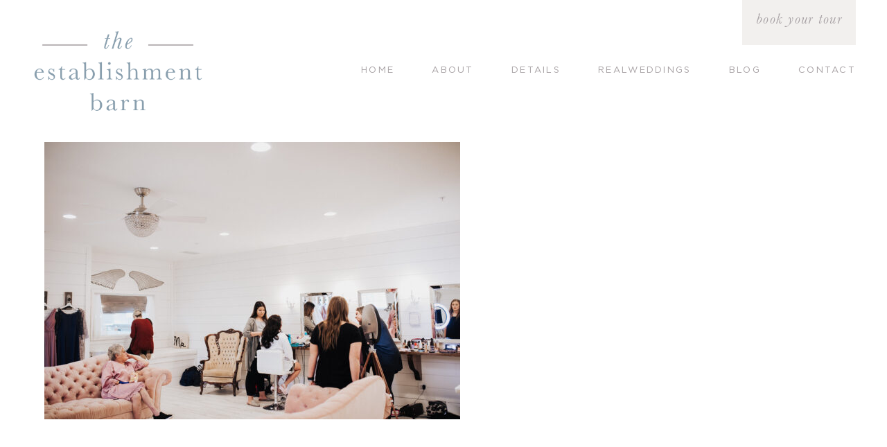

--- FILE ---
content_type: text/html; charset=UTF-8
request_url: https://theestablishmentbarn.com/gallery-title-4-2-2-2-2/kamryn-trent-wedding-10/
body_size: 12709
content:
<!DOCTYPE html>
<html lang="en-US">
<head >
<meta charset="UTF-8" />
<meta name="viewport" content="width=device-width, initial-scale=1" />
<meta name='robots' content='index, follow, max-image-preview:large, max-snippet:-1, max-video-preview:-1' />
	<style>img:is([sizes="auto" i], [sizes^="auto," i]) { contain-intrinsic-size: 3000px 1500px }</style>
	
	<!-- This site is optimized with the Yoast SEO plugin v26.4 - https://yoast.com/wordpress/plugins/seo/ -->
	<title>kamryn + trent wedding - Establishment</title>
	<link rel="canonical" href="https://theestablishmentbarn.com/gallery-title-4-2-2-2-2/kamryn-trent-wedding-10/" />
	<meta property="og:locale" content="en_US" />
	<meta property="og:type" content="article" />
	<meta property="og:title" content="kamryn + trent wedding - Establishment" />
	<meta property="og:url" content="https://theestablishmentbarn.com/gallery-title-4-2-2-2-2/kamryn-trent-wedding-10/" />
	<meta property="og:site_name" content="Establishment" />
	<meta property="article:publisher" content="https://www.facebook.com/theestablishmentbarn" />
	<meta property="og:image" content="https://theestablishmentbarn.com/gallery-title-4-2-2-2-2/kamryn-trent-wedding-10" />
	<meta property="og:image:width" content="1600" />
	<meta property="og:image:height" content="1067" />
	<meta property="og:image:type" content="image/jpeg" />
	<meta name="twitter:card" content="summary_large_image" />
	<script type="application/ld+json" class="yoast-schema-graph">{"@context":"https://schema.org","@graph":[{"@type":"WebPage","@id":"https://theestablishmentbarn.com/gallery-title-4-2-2-2-2/kamryn-trent-wedding-10/","url":"https://theestablishmentbarn.com/gallery-title-4-2-2-2-2/kamryn-trent-wedding-10/","name":"kamryn + trent wedding - Establishment","isPartOf":{"@id":"https://theestablishmentbarn.com/#website"},"primaryImageOfPage":{"@id":"https://theestablishmentbarn.com/gallery-title-4-2-2-2-2/kamryn-trent-wedding-10/#primaryimage"},"image":{"@id":"https://theestablishmentbarn.com/gallery-title-4-2-2-2-2/kamryn-trent-wedding-10/#primaryimage"},"thumbnailUrl":"https://theestablishmentbarn.com/wp-content/uploads/2021/03/baphoto-taylorwedding46_websize.jpg","datePublished":"2021-03-23T03:12:14+00:00","breadcrumb":{"@id":"https://theestablishmentbarn.com/gallery-title-4-2-2-2-2/kamryn-trent-wedding-10/#breadcrumb"},"inLanguage":"en-US","potentialAction":[{"@type":"ReadAction","target":["https://theestablishmentbarn.com/gallery-title-4-2-2-2-2/kamryn-trent-wedding-10/"]}]},{"@type":"ImageObject","inLanguage":"en-US","@id":"https://theestablishmentbarn.com/gallery-title-4-2-2-2-2/kamryn-trent-wedding-10/#primaryimage","url":"https://theestablishmentbarn.com/wp-content/uploads/2021/03/baphoto-taylorwedding46_websize.jpg","contentUrl":"https://theestablishmentbarn.com/wp-content/uploads/2021/03/baphoto-taylorwedding46_websize.jpg","width":1600,"height":1067},{"@type":"BreadcrumbList","@id":"https://theestablishmentbarn.com/gallery-title-4-2-2-2-2/kamryn-trent-wedding-10/#breadcrumb","itemListElement":[{"@type":"ListItem","position":1,"name":"Home","item":"https://theestablishmentbarn.com/"},{"@type":"ListItem","position":2,"name":"Barretts","item":"https://theestablishmentbarn.com/gallery-title-4-2-2-2-2/"},{"@type":"ListItem","position":3,"name":"kamryn + trent wedding"}]},{"@type":"WebSite","@id":"https://theestablishmentbarn.com/#website","url":"https://theestablishmentbarn.com/","name":"Establishment","description":"Default Wordpress","potentialAction":[{"@type":"SearchAction","target":{"@type":"EntryPoint","urlTemplate":"https://theestablishmentbarn.com/?s={search_term_string}"},"query-input":{"@type":"PropertyValueSpecification","valueRequired":true,"valueName":"search_term_string"}}],"inLanguage":"en-US"}]}</script>
	<!-- / Yoast SEO plugin. -->


<link rel='dns-prefetch' href='//netdna.bootstrapcdn.com' />
<link rel="alternate" type="application/rss+xml" title="Establishment &raquo; Feed" href="https://theestablishmentbarn.com/feed/" />
<link rel="alternate" type="application/rss+xml" title="Establishment &raquo; Comments Feed" href="https://theestablishmentbarn.com/comments/feed/" />
<link rel="alternate" type="application/rss+xml" title="Establishment &raquo; kamryn + trent wedding Comments Feed" href="https://theestablishmentbarn.com/gallery-title-4-2-2-2-2/kamryn-trent-wedding-10/feed/" />
<link rel='stylesheet' id='sbi_styles-css' href='https://theestablishmentbarn.com/wp-content/plugins/instagram-feed/css/sbi-styles.min.css?ver=6.10.0' type='text/css' media='all' />
<link rel='stylesheet' id='doodle-dog-custom-theme-css' href='https://theestablishmentbarn.com/wp-content/themes/doodledog-buster/style.css?ver=2.0.0' type='text/css' media='all' />
<link rel='stylesheet' id='wp-block-library-css' href='https://theestablishmentbarn.com/wp-includes/css/dist/block-library/style.min.css?ver=b4b15f1dbaf6fc7a7432578875508a09' type='text/css' media='all' />
<style id='classic-theme-styles-inline-css' type='text/css'>
/*! This file is auto-generated */
.wp-block-button__link{color:#fff;background-color:#32373c;border-radius:9999px;box-shadow:none;text-decoration:none;padding:calc(.667em + 2px) calc(1.333em + 2px);font-size:1.125em}.wp-block-file__button{background:#32373c;color:#fff;text-decoration:none}
</style>
<link rel='stylesheet' id='wp-components-css' href='https://theestablishmentbarn.com/wp-includes/css/dist/components/style.min.css?ver=b4b15f1dbaf6fc7a7432578875508a09' type='text/css' media='all' />
<link rel='stylesheet' id='wp-preferences-css' href='https://theestablishmentbarn.com/wp-includes/css/dist/preferences/style.min.css?ver=b4b15f1dbaf6fc7a7432578875508a09' type='text/css' media='all' />
<link rel='stylesheet' id='wp-block-editor-css' href='https://theestablishmentbarn.com/wp-includes/css/dist/block-editor/style.min.css?ver=b4b15f1dbaf6fc7a7432578875508a09' type='text/css' media='all' />
<link rel='stylesheet' id='popup-maker-block-library-style-css' href='https://theestablishmentbarn.com/wp-content/plugins/popup-maker/dist/packages/block-library-style.css?ver=dbea705cfafe089d65f1' type='text/css' media='all' />
<style id='global-styles-inline-css' type='text/css'>
:root{--wp--preset--aspect-ratio--square: 1;--wp--preset--aspect-ratio--4-3: 4/3;--wp--preset--aspect-ratio--3-4: 3/4;--wp--preset--aspect-ratio--3-2: 3/2;--wp--preset--aspect-ratio--2-3: 2/3;--wp--preset--aspect-ratio--16-9: 16/9;--wp--preset--aspect-ratio--9-16: 9/16;--wp--preset--color--black: #000000;--wp--preset--color--cyan-bluish-gray: #abb8c3;--wp--preset--color--white: #ffffff;--wp--preset--color--pale-pink: #f78da7;--wp--preset--color--vivid-red: #cf2e2e;--wp--preset--color--luminous-vivid-orange: #ff6900;--wp--preset--color--luminous-vivid-amber: #fcb900;--wp--preset--color--light-green-cyan: #7bdcb5;--wp--preset--color--vivid-green-cyan: #00d084;--wp--preset--color--pale-cyan-blue: #8ed1fc;--wp--preset--color--vivid-cyan-blue: #0693e3;--wp--preset--color--vivid-purple: #9b51e0;--wp--preset--gradient--vivid-cyan-blue-to-vivid-purple: linear-gradient(135deg,rgba(6,147,227,1) 0%,rgb(155,81,224) 100%);--wp--preset--gradient--light-green-cyan-to-vivid-green-cyan: linear-gradient(135deg,rgb(122,220,180) 0%,rgb(0,208,130) 100%);--wp--preset--gradient--luminous-vivid-amber-to-luminous-vivid-orange: linear-gradient(135deg,rgba(252,185,0,1) 0%,rgba(255,105,0,1) 100%);--wp--preset--gradient--luminous-vivid-orange-to-vivid-red: linear-gradient(135deg,rgba(255,105,0,1) 0%,rgb(207,46,46) 100%);--wp--preset--gradient--very-light-gray-to-cyan-bluish-gray: linear-gradient(135deg,rgb(238,238,238) 0%,rgb(169,184,195) 100%);--wp--preset--gradient--cool-to-warm-spectrum: linear-gradient(135deg,rgb(74,234,220) 0%,rgb(151,120,209) 20%,rgb(207,42,186) 40%,rgb(238,44,130) 60%,rgb(251,105,98) 80%,rgb(254,248,76) 100%);--wp--preset--gradient--blush-light-purple: linear-gradient(135deg,rgb(255,206,236) 0%,rgb(152,150,240) 100%);--wp--preset--gradient--blush-bordeaux: linear-gradient(135deg,rgb(254,205,165) 0%,rgb(254,45,45) 50%,rgb(107,0,62) 100%);--wp--preset--gradient--luminous-dusk: linear-gradient(135deg,rgb(255,203,112) 0%,rgb(199,81,192) 50%,rgb(65,88,208) 100%);--wp--preset--gradient--pale-ocean: linear-gradient(135deg,rgb(255,245,203) 0%,rgb(182,227,212) 50%,rgb(51,167,181) 100%);--wp--preset--gradient--electric-grass: linear-gradient(135deg,rgb(202,248,128) 0%,rgb(113,206,126) 100%);--wp--preset--gradient--midnight: linear-gradient(135deg,rgb(2,3,129) 0%,rgb(40,116,252) 100%);--wp--preset--font-size--small: 13px;--wp--preset--font-size--medium: 20px;--wp--preset--font-size--large: 36px;--wp--preset--font-size--x-large: 42px;--wp--preset--spacing--20: 0.44rem;--wp--preset--spacing--30: 0.67rem;--wp--preset--spacing--40: 1rem;--wp--preset--spacing--50: 1.5rem;--wp--preset--spacing--60: 2.25rem;--wp--preset--spacing--70: 3.38rem;--wp--preset--spacing--80: 5.06rem;--wp--preset--shadow--natural: 6px 6px 9px rgba(0, 0, 0, 0.2);--wp--preset--shadow--deep: 12px 12px 50px rgba(0, 0, 0, 0.4);--wp--preset--shadow--sharp: 6px 6px 0px rgba(0, 0, 0, 0.2);--wp--preset--shadow--outlined: 6px 6px 0px -3px rgba(255, 255, 255, 1), 6px 6px rgba(0, 0, 0, 1);--wp--preset--shadow--crisp: 6px 6px 0px rgba(0, 0, 0, 1);}:where(.is-layout-flex){gap: 0.5em;}:where(.is-layout-grid){gap: 0.5em;}body .is-layout-flex{display: flex;}.is-layout-flex{flex-wrap: wrap;align-items: center;}.is-layout-flex > :is(*, div){margin: 0;}body .is-layout-grid{display: grid;}.is-layout-grid > :is(*, div){margin: 0;}:where(.wp-block-columns.is-layout-flex){gap: 2em;}:where(.wp-block-columns.is-layout-grid){gap: 2em;}:where(.wp-block-post-template.is-layout-flex){gap: 1.25em;}:where(.wp-block-post-template.is-layout-grid){gap: 1.25em;}.has-black-color{color: var(--wp--preset--color--black) !important;}.has-cyan-bluish-gray-color{color: var(--wp--preset--color--cyan-bluish-gray) !important;}.has-white-color{color: var(--wp--preset--color--white) !important;}.has-pale-pink-color{color: var(--wp--preset--color--pale-pink) !important;}.has-vivid-red-color{color: var(--wp--preset--color--vivid-red) !important;}.has-luminous-vivid-orange-color{color: var(--wp--preset--color--luminous-vivid-orange) !important;}.has-luminous-vivid-amber-color{color: var(--wp--preset--color--luminous-vivid-amber) !important;}.has-light-green-cyan-color{color: var(--wp--preset--color--light-green-cyan) !important;}.has-vivid-green-cyan-color{color: var(--wp--preset--color--vivid-green-cyan) !important;}.has-pale-cyan-blue-color{color: var(--wp--preset--color--pale-cyan-blue) !important;}.has-vivid-cyan-blue-color{color: var(--wp--preset--color--vivid-cyan-blue) !important;}.has-vivid-purple-color{color: var(--wp--preset--color--vivid-purple) !important;}.has-black-background-color{background-color: var(--wp--preset--color--black) !important;}.has-cyan-bluish-gray-background-color{background-color: var(--wp--preset--color--cyan-bluish-gray) !important;}.has-white-background-color{background-color: var(--wp--preset--color--white) !important;}.has-pale-pink-background-color{background-color: var(--wp--preset--color--pale-pink) !important;}.has-vivid-red-background-color{background-color: var(--wp--preset--color--vivid-red) !important;}.has-luminous-vivid-orange-background-color{background-color: var(--wp--preset--color--luminous-vivid-orange) !important;}.has-luminous-vivid-amber-background-color{background-color: var(--wp--preset--color--luminous-vivid-amber) !important;}.has-light-green-cyan-background-color{background-color: var(--wp--preset--color--light-green-cyan) !important;}.has-vivid-green-cyan-background-color{background-color: var(--wp--preset--color--vivid-green-cyan) !important;}.has-pale-cyan-blue-background-color{background-color: var(--wp--preset--color--pale-cyan-blue) !important;}.has-vivid-cyan-blue-background-color{background-color: var(--wp--preset--color--vivid-cyan-blue) !important;}.has-vivid-purple-background-color{background-color: var(--wp--preset--color--vivid-purple) !important;}.has-black-border-color{border-color: var(--wp--preset--color--black) !important;}.has-cyan-bluish-gray-border-color{border-color: var(--wp--preset--color--cyan-bluish-gray) !important;}.has-white-border-color{border-color: var(--wp--preset--color--white) !important;}.has-pale-pink-border-color{border-color: var(--wp--preset--color--pale-pink) !important;}.has-vivid-red-border-color{border-color: var(--wp--preset--color--vivid-red) !important;}.has-luminous-vivid-orange-border-color{border-color: var(--wp--preset--color--luminous-vivid-orange) !important;}.has-luminous-vivid-amber-border-color{border-color: var(--wp--preset--color--luminous-vivid-amber) !important;}.has-light-green-cyan-border-color{border-color: var(--wp--preset--color--light-green-cyan) !important;}.has-vivid-green-cyan-border-color{border-color: var(--wp--preset--color--vivid-green-cyan) !important;}.has-pale-cyan-blue-border-color{border-color: var(--wp--preset--color--pale-cyan-blue) !important;}.has-vivid-cyan-blue-border-color{border-color: var(--wp--preset--color--vivid-cyan-blue) !important;}.has-vivid-purple-border-color{border-color: var(--wp--preset--color--vivid-purple) !important;}.has-vivid-cyan-blue-to-vivid-purple-gradient-background{background: var(--wp--preset--gradient--vivid-cyan-blue-to-vivid-purple) !important;}.has-light-green-cyan-to-vivid-green-cyan-gradient-background{background: var(--wp--preset--gradient--light-green-cyan-to-vivid-green-cyan) !important;}.has-luminous-vivid-amber-to-luminous-vivid-orange-gradient-background{background: var(--wp--preset--gradient--luminous-vivid-amber-to-luminous-vivid-orange) !important;}.has-luminous-vivid-orange-to-vivid-red-gradient-background{background: var(--wp--preset--gradient--luminous-vivid-orange-to-vivid-red) !important;}.has-very-light-gray-to-cyan-bluish-gray-gradient-background{background: var(--wp--preset--gradient--very-light-gray-to-cyan-bluish-gray) !important;}.has-cool-to-warm-spectrum-gradient-background{background: var(--wp--preset--gradient--cool-to-warm-spectrum) !important;}.has-blush-light-purple-gradient-background{background: var(--wp--preset--gradient--blush-light-purple) !important;}.has-blush-bordeaux-gradient-background{background: var(--wp--preset--gradient--blush-bordeaux) !important;}.has-luminous-dusk-gradient-background{background: var(--wp--preset--gradient--luminous-dusk) !important;}.has-pale-ocean-gradient-background{background: var(--wp--preset--gradient--pale-ocean) !important;}.has-electric-grass-gradient-background{background: var(--wp--preset--gradient--electric-grass) !important;}.has-midnight-gradient-background{background: var(--wp--preset--gradient--midnight) !important;}.has-small-font-size{font-size: var(--wp--preset--font-size--small) !important;}.has-medium-font-size{font-size: var(--wp--preset--font-size--medium) !important;}.has-large-font-size{font-size: var(--wp--preset--font-size--large) !important;}.has-x-large-font-size{font-size: var(--wp--preset--font-size--x-large) !important;}
:where(.wp-block-post-template.is-layout-flex){gap: 1.25em;}:where(.wp-block-post-template.is-layout-grid){gap: 1.25em;}
:where(.wp-block-columns.is-layout-flex){gap: 2em;}:where(.wp-block-columns.is-layout-grid){gap: 2em;}
:root :where(.wp-block-pullquote){font-size: 1.5em;line-height: 1.6;}
</style>
<link rel='stylesheet' id='edsanimate-animo-css-css' href='https://theestablishmentbarn.com/wp-content/plugins/animate-it/assets/css/animate-animo.css?ver=b4b15f1dbaf6fc7a7432578875508a09' type='text/css' media='all' />
<link rel='stylesheet' id='contact-form-7-css' href='https://theestablishmentbarn.com/wp-content/plugins/contact-form-7/includes/css/styles.css?ver=6.1.3' type='text/css' media='all' />
<link rel='stylesheet' id='jpibfi-style-css' href='https://theestablishmentbarn.com/wp-content/plugins/jquery-pin-it-button-for-images/css/client.css?ver=3.0.6' type='text/css' media='all' />
<link rel='stylesheet' id='vidbg-frontend-style-css' href='https://theestablishmentbarn.com/wp-content/plugins/video-background/css/pushlabs-vidbg.css?ver=2.7.7' type='text/css' media='all' />
<link rel='stylesheet' id='ddc-font-awesome-css' href='https://netdna.bootstrapcdn.com/font-awesome/4.6.1/css/font-awesome.min.css?ver=4.4.0' type='text/css' media='all' />
<link rel='stylesheet' id='custom-fonts-css' href='https://theestablishmentbarn.com/wp-content/themes/doodledog-buster/fonts/stylesheet.css?ver=b4b15f1dbaf6fc7a7432578875508a09' type='text/css' media='all' />
<script type="text/javascript" src="https://theestablishmentbarn.com/wp-includes/js/jquery/jquery.min.js?ver=3.7.1" id="jquery-core-js"></script>
<script type="text/javascript" src="https://theestablishmentbarn.com/wp-includes/js/jquery/jquery-migrate.min.js?ver=3.4.1" id="jquery-migrate-js"></script>
<link rel="https://api.w.org/" href="https://theestablishmentbarn.com/wp-json/" /><link rel="alternate" title="JSON" type="application/json" href="https://theestablishmentbarn.com/wp-json/wp/v2/media/1288" /><link rel="EditURI" type="application/rsd+xml" title="RSD" href="https://theestablishmentbarn.com/xmlrpc.php?rsd" />

<link rel='shortlink' href='https://theestablishmentbarn.com/?p=1288' />
<link rel="alternate" title="oEmbed (JSON)" type="application/json+oembed" href="https://theestablishmentbarn.com/wp-json/oembed/1.0/embed?url=https%3A%2F%2Ftheestablishmentbarn.com%2Fgallery-title-4-2-2-2-2%2Fkamryn-trent-wedding-10%2F" />
<link rel="alternate" title="oEmbed (XML)" type="text/xml+oembed" href="https://theestablishmentbarn.com/wp-json/oembed/1.0/embed?url=https%3A%2F%2Ftheestablishmentbarn.com%2Fgallery-title-4-2-2-2-2%2Fkamryn-trent-wedding-10%2F&#038;format=xml" />

		<!-- GA Google Analytics @ https://m0n.co/ga -->
		<script>
			(function(i,s,o,g,r,a,m){i['GoogleAnalyticsObject']=r;i[r]=i[r]||function(){
			(i[r].q=i[r].q||[]).push(arguments)},i[r].l=1*new Date();a=s.createElement(o),
			m=s.getElementsByTagName(o)[0];a.async=1;a.src=g;m.parentNode.insertBefore(a,m)
			})(window,document,'script','https://www.google-analytics.com/analytics.js','ga');
			ga('create', 'UA-140744226-1', 'auto');
			ga('send', 'pageview');
		</script>

	<style type="text/css">
	a.pinit-button.custom span {
		}

	.pinit-hover {
		opacity: 1 !important;
		filter: alpha(opacity=100) !important;
	}
	a.pinit-button {
	border-bottom: 0 !important;
	box-shadow: none !important;
	margin-bottom: 0 !important;
}
a.pinit-button::after {
    display: none;
}</style>
		<link rel="pingback" href="https://theestablishmentbarn.com/xmlrpc.php" />
<link rel="icon" href="https://theestablishmentbarn.com/wp-content/uploads/2019/04/cropped-favicon-1-32x32.png" sizes="32x32" />
<link rel="icon" href="https://theestablishmentbarn.com/wp-content/uploads/2019/04/cropped-favicon-1-192x192.png" sizes="192x192" />
<link rel="apple-touch-icon" href="https://theestablishmentbarn.com/wp-content/uploads/2019/04/cropped-favicon-1-180x180.png" />
<meta name="msapplication-TileImage" content="https://theestablishmentbarn.com/wp-content/uploads/2019/04/cropped-favicon-1-270x270.png" />
		<style type="text/css" id="wp-custom-css">
			
.content-sidebar-wrap, 
.wrap {
	width: 100%;
}

body, p {
	color: rgb(96, 98, 104);
}
p {
	font-family: 'proximanova-regular';
	font-size: 16px;
	line-height: 2em;
	letter-spacing: .1em;
	color: rgb(167, 161, 164);
}

a, .btn {
	transition: all .5s;
}

h2 {
	color: rgb(138, 160, 175);
	font-family: 'baskerville';
	letter-spacing: .125em;
	font-size: 28px;
	font-weight: 400;
}

.btn {
	font-family: 'gotham-bold';
	border-color: rgb(138, 160, 175) !important;
	background-color: rgb(138, 160, 175) !important;
	color: white !important;
	letter-spacing: .25em;
	padding: 10px 65px !important;
}
.btn:hover {
	color: rgb(138, 160, 175) !important;
	background-color: white !important;
}

.scrollToTop:before {
	content: "TOP";
	font-size: 20px;
	font-family: 'proximanova-regular';
	letter-spacing: .2em;
}
.scrollToTop {
	position: fixed;
	background-color: rgba(138, 160, 175, .75);
	color: rgb(255, 255, 255);
	width: 60px;
	height: 60px;
	bottom: 35px;
	right: 35px;
	padding: 15px 0 0 3px !important;
	z-index: 1000;
}
.scrollToTop:hover {
	opacity: .75;
	color: rgba(255, 255, 255, .5);
}

.site-header {
	padding: 45px 45px 0;
	position: relative;
}
.title-area {
	width: 25%;
	float: left;
}
.site-logo img {
	width: 250px;
}

.site-header .widget-area {
	background-color: rgba(234, 230, 227, .6);
	padding: 20px;
	position: absolute;
	top: -10px;
	right: 45px;
}
.site-header .widget-area a {
	color: rgb(167, 161, 164);
	font-family: 'baskerville-italic';
	font-size: 22px;
	letter-spacing: .065em !important;
}
.site-header .widget-area a:hover {
	color: rgba(167, 161, 164, .5);
}

.nav-primary {
	width: 60%;
	float: right;
	background-color: transparent;
	margin-top: 40px;
}

.nav-primary li a {
	font-family: 'gotham-book';
	color: rgb(167, 161, 164);
	font-size: 13px;
	letter-spacing: .175em;
}
.nav-primary a:hover, 
.nav-primary .current-menu-item > a {
	font-family: 'gotham-bold';
	color: rgb(138, 160, 175);
}


/* FRONT PAGE */
.fp-sec-1 {
	height: 80vh;
	padding-top: 0;
	
}
.fp-sec-1 .gallery-image {
	height: 80vh;
	background-size: cover;
	background-position: center;
	position: relative;
}
.fp-sec-1 .gallery-image:after {
	position: absolute;
	content: "";
	height: 100%;
	width: 100%;
	background: -moz-linear-gradient(top, rgba(255,255,255,1) 0%, rgba(255,255,255,0) 30%); /* FF3.6-15 */
background: -webkit-linear-gradient(top, rgba(255,255,255,1) 0%,rgba(255,255,255,0) 30%); /* Chrome10-25,Safari5.1-6 */
background: linear-gradient(to bottom, rgba(255,255,255,1) 0%,rgba(255,255,255,0) 30%); /* W3C, IE10+, FF16+, Chrome26+, Opera12+, Safari7+ */
filter: progid:DXImageTransform.Microsoft.gradient( startColorstr='#ffffff', endColorstr='#00ffffff',GradientType=0 ); /* IE6-9 */

}
.fp-sec-1 .gallery-control {
	display: none;
}

.fp-sec-2 {
	padding: 0;
}
.fp-sec-2-1 {
	width: 300px;
	transform: translatey(-75px);
	margin: 0 auto -60px;
}

.fp-sec-3 {
	padding-top: 0;
}
.fp-sec-3 .wrap {
	width: 90%;
}
.fp-sec-3-1 {
	text-align: center;
}
.fp-sec-3-1 h2 {
	display: inline;
}
.fp-sec-3-1 h2:nth-child(2) {
	padding: 0 5px;
	font-family: 'baskerville-italic';
}
.fp-sec-3-1 p {
	margin-top: 30px;
}
.fp-sec-3-1 .btn {
	margin-top: 30px;
}

.fp-link-sec {
	text-align: center;
}
.fp-link-item {
	height: 60vh;
	width: 33%;
	display: inline-block;
	padding: 0 0.5%;
	text-align: left;
	position: relative;
}
.fp-link-item img {
	height: 60vh;
	width: 100%;
	object-fit: cover;
}
.fp-link-text {
	color: white;
	position: absolute;
	bottom: 15px;
	left: 60px;
	z-index: 1000;
	font-family: 'gotham-book';
	letter-spacing: .1em;
	text-transform: uppercase;
	
}
.fp-link-text hr,
.fp-link-text span {
	
}
.fp-link-sec hr {
	width: 50px;
	border: none;
	background-color: white;
	height: 1px;
	position: absolute;
	bottom: 55px;
}
.fp-link-text span {
	font-family: 'baskerville-italic';
	font-size: 54px;
	line-height: 45px;
	display: block;
}

.fp-link-item-overlay {
	position: absolute;
  top: 0;
  bottom: 0;
  left: 1.5%;
  right: 0;
  height: 100%;
  width: 97%;
  opacity: 0;
  transition: .5s ease;
  background-color: rgb(138, 160, 175);
	
}
.fp-link-item-overlay:hover {
	opacity: .5;
}


/* ABOUT PAGE */
.about-sec-1 {
	height: 60vh;
	position: relative;
}
.about-sec-1 .wrap {
	width: 95%;
}
.about-sec-1-1,
.about-sec-1-2 {
	margin: 0;
	float: none;
	display: inline-block;
	vertical-align: middle;
}
.about-sec-1-1 {
	height: 60vh;
}
.about-sec-1-1 img {
	width: 100%;
	height: 55vh;
	object-fit: cover;
	object-position: top;
	padding: 0 45px 0 0;
}

.about-sec-1-2 {
	
}
.about-sec-1-2 h2 {
	
}

.about-sec-1-3 {
	background-color: rgba(234, 230, 227, .5);
	height: 45vh;
	width: 100%;
	position: absolute;
	z-index: -1000;
	bottom: 0;
	transform: translatex(-32%);
}

.about-sec-2 {
	clear: both;
}
.about-sec-2 .wrap {
	width: 95%;
}
.about-sec-2-1 {
	
}
.about-sec-2-1 img {
	width: 275px;
	margin-bottom: 35px;
}

.about-sec-2-1 .btn {
	margin-top: 45px;
}

.badges-sec {
	width: 90%;
	margin: 45px auto 0;
	text-align: center;
}
.badge-item {
	width: 200px;
	display: inline-block;
	vertical-align: middle;
	padding: 25px;
}
.badge-item img {
	-webkit-filter: grayscale(100%);
	filter: greyscale(100%);
}


.about-bios {
	 max-width: 1200px;
	margin: 0 auto;
}
.about-bios img {
	max-width: 500px;
}

.about-bio-half {
	padding: 25px;
	width: 46%;
}
.about-bio-half img {
	height: 60vh;
	width: 100%;
	object-fit: cover;
}


/* DETAIL PAGE */
.details-sec-1 {
	
}
.details-sec-1 .wrap {
	width: 90%;
}
.details-sec-1-1 img {
	width: 278px;
}

.details-sec-2 .wrap {
	width: 90%;
}

.details-sec-3 .wrap {
	width: 90%;
}

.details-sec-4 {
	padding-top: 100px;
}




/* REALWEDDINGS PAGE */
.portfolio-sec-1 {
	height: 78vh;
	width: 100%;
	margin-bottom: 45px;
}

.portfolio-posts-sec {
	width: 95%;
	margin: 0 auto;
	text-align: center;
}
.portfolio-posts-sec .eds-animate {
	width: 49%;
	min-width: 49%;
	display: inline-block;
	padding: 3px 5px;
}

.portfolio-posts-sec .portfolio-page-item {
	width: 100%;
	height: 50vh;
	position: relative;
}
.portfolio-posts-sec .portfolio-page-item img {
	width: 100%;
	height: 50vh;
	object-fit: cover;
	object-position: top;
}
.portfolio-read-more {
	position: absolute;
	z-index: 1000;
	top: 50%;
	left: 50%;
	transform: translate(-50%, -50%);
	background-color: rgb(167, 161, 164);
	height: 95%;
	width: 95%;
}
.portfolio-read-more-inner {
	position: absolute;
	top: 50%;
	left: 50%;
	transform: translate(-50%, -50%);
	width: 100%;
	height: 100%;
	
}
.portfolio-read-more-inner a {
	position: absolute;
	top: 50%;
	left: 50%;
	transform: translate(-50%, -50%);
	width: 100%;
	height: 100%;
}
.portfolio-read-more-inner span  {
	width: 100%;
	height: 100%;
	position: absolute;
	top: 50%;
	left: 50%;
	transform: translate(-50%, -10%);
}
.portfolio-read-more h3 {
	color: white;
	text-transform: lowercase;
	font-family: 'baskerville';
	font-size: 34px;
	font-weight: 400;
	letter-spacing: .1em;
}
.portfolio-read-more h4 {
	color: white;
	text-transform: uppercase;
	font-weight: 400;
	font-family: 'proximanova-regular';
	letter-spacing: .2em;
	font-size: 22px;
}

.portfolio-bottom-btn {
	padding: 45px 0;
}

/* SINGLES */
.gallery-page article,
.single article {
	width: 90%;
	margin: 0 auto 45px;
}
.gallery-page .tiled-gallery .gallery-row {
	margin: 0 auto;
}
.gallery-page .entry-title,
.single .entry-title {
	color: rgb(167, 161, 164);
	font-family: 'baskerville';
	letter-spacing: .125em;
	font-size: 28px;
	text-transform: lowercase;
}
.single .entry-title {
	margin-bottom: 45px;
}
.gallery-page .entry-meta,
.single .entry-meta {
	display: none;
}
.gallery-page .gallery-couple-name {
	color: rgb(167, 161, 164);
	font-family: 'proximanova-regular';
	letter-spacing: .125em;
	font-size: 20px;
	margin-bottom: 35px;
	text-transform: uppercase;
}

.custom-pagination-previous,
.custom-pagination-next {
	margin: 25px 0 25px;
}
.custom-pagination-previous a,
.custom-pagination-next a {
	color: rgb(138, 160, 175);
	font-family: 'baskerville-italic';
	font-size: 20px;
	letter-spacing: .1em;
	text-transform: lowercase;
}

.social-share {
	margin-top: 45px;
	clear: both;
}
.social-share h4,
.social-share a {
	display: inline-block;
	margin-right: 10px;
}
.social-share h4 {
	font-family: 'baskerville';
	font-size: 25px;
	font-weight: 400;
	color: rgb(167, 161, 164);
}
.social-share a {
	font-size: 18px;
	color: rgb(138, 160, 175);
}


/* BLOG PAGE */
#blog-wrap {
	width: 90%;
	margin: 0 auto;
}
.blog-posts-sec {
	margin-bottom: 45px;
}
.blog-page-item {
	margin-top: 45px;
}
.blog-page-item-thumbnail {
	width: 50%;
	height: 50vh;
	float: left;
	padding-right: 15px;
}
.blog-page-item-thumbnail img {
	width: 100%;
	height: 50vh;
	object-fit: cover;
}

.blog-page-item-title-outer {
	width: 50%;
	float: right;
	padding-left: 15px;
}

.blog-page-item-title-outer h2 {
	color: rgb(167, 161, 164);
	font-family: 'baskerville';
	letter-spacing: .125em;
	font-size: 28px;
	text-transform: lowercase;
}
.blog-page-item-title-outer h3 {
	color: rgb(167, 161, 164);
	font-family: 'proximanova-regular';
	letter-spacing: .2em;
	font-size: 20px;
	margin-bottom: 35px;
	text-transform: uppercase;
}
.post-categories li {
	list-style-type: none;
	margin-top: -20px;
}

.blog-page-item-title-outer .btn {
	margin-top: 25px;
}
.blog-page-item-title-outer .social-share {
	margin-top: 25px;
}



/* CONTACT PAGE */
.contact-sec-1 {
	
}
.contact-sec-1 .wrap {
	position: relative;
	width: 90%;
}
.contact-sec-1-1,
.contact-sec-1-2,
.contact-sec-1-3 {
	margin: 0;
}
.contact-sec-1-1 {
	
}
.contact-sec-1-1 img {
	padding-right: 25px;
}
.contact-sec-1-2 {
	padding-bottom: 100px;
	text-align: center;
}
.contact-sec-1-2 h2 {
	display: inline;
}
.contact-sec-1-2 h2:nth-child(2) {
	font-family: 'baskerville-italic';
	padding: 0 5px;
}

.wpcf7-form-control {
	border-color: rgba(234, 230, 227, .5);
	height: 40px;
	color: rgb(96, 96, 104);
	font-family: 'proximanova-regular';
	font-size: 16px;
	letter-spacing: .1em;
	border-radius: 0;
}

.wpcf7-textarea {
	height: 250px;
}

.wpcf7-form-control::-webkit-input-placeholder { /* Chrome/Opera/Safari */
  color: rgb(96, 96, 104);
	text-transform: uppercase;
}
.wpcf7-form-control::-moz-placeholder { /* Firefox 19+ */
  color: rgb(96, 96, 104);
	text-transform: uppercase;
}
.wpcf7-form-control:-ms-input-placeholder { /* IE 10+ */
  color: rgb(96, 96, 104);
	text-transform: uppercase;
}
.wpcf7-form-control:-moz-placeholder { /* Firefox 18- */
  color: rgb(96, 96, 104);
	text-transform: uppercase;
}

.ddc-wpcf7-submit-wrap {
	text-align: right;
	margin-top: 25px;
}
input.wpcf7-submit {
	font-family: 'gotham-bold';
	border-color: rgb(138, 160, 175) !important;
	background-color: rgb(138, 160, 175) !important;
	color: white !important;
	letter-spacing: .25em;
	padding: 10px 65px 28px !important;
}
input.wpcf7-submit:hover {
	color: rgb(138, 160, 175) !important;
	background-color: white !important;
}

.contact-sec-1-4 {
	background-color: rgba(234, 230, 227, .5);
	height: 70vh;
	width: 83%;
	position: absolute;
	z-index: -1000;
	top: 50%;
	transform: translate(22%, -50%);
}





/* SITE FOOTER */
.site-footer .wrap {
	
}

.footer-testimonials {
	background-color: rgba(234, 230, 227, .6);
	padding: 45px;
	color: rgb(138, 160, 175);
}
.footer-testimonials .testimonials {
	padding: 45px 0;
}
.testimonial-content p {
	font-family: 'baskerville';
	font-size: 26px;
	text-transform: initial;
	color: rgb(138, 160, 175);
}
.testimonial-title {
	font-family: 'baskerville-italic';
	font-size: 26px;
	text-transform: lowercase;
	letter-spacing: .1em;
}
.testimonial-control {
	display: none;
}


.footer-bottom {
	width: 90%;
	margin: 75px auto 0;
}
.footer-left,
.footer-right {
	
}
.footer-left {
	width: 25%;
	float: left;
}
.footer-left h4 {
	text-transform: lowercase;
	font-size: 26px;
	letter-spacing: .1em;
	font-weight: 400;
	color: rgb(167, 161, 164);
	font-family: 'baskerville';
	margin-bottom: 5px;
}
.footer-left a {
	color: rgb(167, 161, 164);
	font-size: 13px;
	letter-spacing: .25em;
	font-family: 'proximanova-bold';
}
.footer-left i {
	color: rgb(138, 160, 175);
	font-size: 18px;
	margin-top: 15px;
}

.footer-right {
	width: 75%;
	float: right;
}


.footer-image {
	position: relative;
	width: 90%;
	margin: 0 auto;
	z-index: -1000;
}
.footer-image img {
	width: 250px;
	position: absolute;
	left: 45px;
}
.footer-image .strike {
	display: flex;
	flex-basis: 100%;
	align-items: center;
	margin: 35px auto 8px;
	width: 100%;
}
.footer-image .strike::before,
.footer-image .strike::after {
	content: "";
	flex-grow: 1;
	background: rgba(0, 0, 0, .6);
	height: 2px;
	font-size: 0px;
	line-height: 0px;
	margin-top: 97px;
}
.footer-image .strike::before {
	margin-right: 0;
}
.footer-image .strike::after {
	margin-left: 0;
}

.footer-address {
	padding-top: 25px;
	font-family: 'proximanova-light';
	color: rgb(167, 161, 164);
	font-size: 12px;
}
.footer-address .dd-phone {
	margin: 0 8px;
}
.footer-address a {
	color: rgb(167, 161, 164);
}

.footer-copy {
	padding-top: 5px;
	font-family: 'proximanova-light';
	color: rgb(167, 161, 164);
	font-size: 10px;
}
.footer-copy a {
	color: rgb(167, 161, 164);
}
.footer-copy i {
	font-size: 4px;
	margin: 0 8px;
	transform: translatey(-2px);
}











/* Large Devices, Wide Screens */
@media only screen and (min-width : 1550px) {
	
	.contact-sec-1-4 {
		top: 58% !important;
	}

}

@media only screen and (min-width : 1280px) {
	
	.contact-sec-1-4 {
		top: 60%;
	}

}

@media only screen and (max-width : 1280px) {
	
	.contact-sec-1-4 {
		top: 62%;
	}

}

@media only screen and (max-width : 1200px) {
	
}


/* Medium Devices, Desktops */
@media only screen and (max-width : 1023px) {

	.flex-section .wrap, 
	.content-sidebar-wrap, 
	.nav-primary, 
	.site-header, 
	.site-footer, 
	.footer-widgets {
		padding-left: 0;
		padding-right: 0;
	}
	
	.site-header .widget-area {
		width: initial;
		padding: 20px !important;
	}
	
	.slicknav_menu {
		background-color: rgb(138, 160, 175);
	}
	.slicknav_btn {
		background-color: rgb(138, 160, 175);
		border: 1px solid white;
	}
	
}

@media only screen and (max-width : 992px) {

	.blog-page-item-thumbnail {
		width: 100%;
		float: none;
		padding: 0;
	}
	.blog-page-item-title-outer {
		width: 100%;
		float: none;
		padding: 0;
	}
	
}

/* Small Devices, Tablets */
@media only screen and (max-width : 800px) {

	.site-header .widget-area {
		top: -43px;
		right: 10px;
		padding: 0px 10px !important;
		background-color: transparent !important;
		border: 1px solid white;
	}
	.site-header .widget-area a {
		color: white;
	}
	.site-header .widget-area a:hover {
		color: rgba(255, 255, 255, .5);
	}
	
	.site-header {
		padding: 25px 0;
	}
	.title-area {
		float: none;
		width: 100%;
	}
	.site-logo {
		width: 350px;
		margin: 0 auto;
	}
	
	.fp-sec-1 {
		height: 65vh;
	}
	.fp-sec-1 .gallery-image {
		height: 65vh;
	}
	
	.fp-sec-2-1 {
		width: 200px;
		transform: translatey(-55px);
		margin-bottom: -45px;
	}
	
	.fp-link-item {
		width: 100%;
	}
	
	.about-sec-1 {
		height: auto;
	}
	.about-sec-1-1, 
	.about-sec-1-2 {
		width: 100%;
		display: block;
	}
	.about-sec-1-1 img {
		padding: 0;
	}
	.about-sec-1-3 {
		display: none;
	}
	
	.about-sec-2 {
		padding-top: 0;
	}
	
	.badges-sec h2 {
		margin-bottom: 25px;
	}
	
	.portfolio-sec-1 {
		height: 60vh;
	}	
	.portfolio-posts-sec .eds-animate {
		width: 100% !important;
		margin-bottom: 25px;
	}
	.portfolio-posts-sec .portfolio-page-item img {
		
	}
	
	.contact-sec-1-2 {
		padding-bottom: 25px;
	}
	.contact-sec-1-3 {
		background-color: rgba(234, 230, 227, .5);
		padding: 25px;
	}
	.contact-sec-1-4 {
		display: none;
	}
	
	.footer-left, 
	.footer-right {
		width: 100%;
		float: none;
	}
	.footer-left {
		margin-bottom: 25px;
	}
	
}

@media only screen and (max-width : 768px) {
	.about-bio-half {
		width: 100%;
	}
}

/* Extra Small Devices, Phones */ 
@media only screen and (max-width : 480px) {
	
	.site-logo {
		width: 300px;
	}
	
	.fp-sec-1 {
		height: 50vh;
	}
	.fp-sec-1 .gallery-image {
		height: 50vh;
	}
	.fp-sec-2-1 {
		transform: translatey(-35px);
		margin-bottom: -35px;
	}

	.badge-item {
		width: 225px;
	}
	
	.footer-image .strike::before,
	.footer-image .strike::after {
		flex-grow: 0;
		content: " ";
	}
	.footer-image .strike {
		margin: 0;
	}
	.footer-image {
		width: 100%;
	}
	.footer-image img {
		position: relative;
		display: block;
		margin: 0 auto;
		left: initial;
	}
	
}

/* Custom, iPhone Retina */ 
@media only screen and (max-width : 320px) {

}





.fp-link-sec:nth-child(2) {
	display: none;
}




		</style>
		</head>
<body data-rsssl=1 class="attachment wp-singular attachment-template-default single single-attachment postid-1288 attachmentid-1288 attachment-jpeg wp-theme-genesis wp-child-theme-doodledog-buster header-image full-width-content genesis-breadcrumbs-hidden genesis-footer-widgets-hidden"><div class="site-container"><header class="site-header"><div class="wrap"><div class="title-area"><div class="site-logo"><a href="https://theestablishmentbarn.com"><img src="https://theestablishmentbarn.com/wp-content/uploads/2019/04/logo-01.png"></a></div><p class="site-description">Default Wordpress</p></div><div class="widget-area header-widget-area"><section id="custom_html-2" class="widget_text widget-odd widget-last widget-first widget-1   widget widget_custom_html"><div class="widget_text widget-wrap"><div class="textwidget custom-html-widget"><a href="https://theestablishmentbarn.com/contact/">book your tour</a></div></div></section>
</div></div></header><nav class="nav-primary" aria-label="Main"><div class="wrap"><ul id="menu-primary" class="menu genesis-nav-menu menu-primary"><li id="menu-item-24" class="menu-item menu-item-type-post_type menu-item-object-page menu-item-home menu-item-24"><a href="https://theestablishmentbarn.com/"><span >Home</span></a></li>
<li id="menu-item-23" class="menu-item menu-item-type-post_type menu-item-object-page menu-item-23"><a href="https://theestablishmentbarn.com/about/"><span >About</span></a></li>
<li id="menu-item-282" class="menu-item menu-item-type-post_type menu-item-object-page menu-item-282"><a href="https://theestablishmentbarn.com/details/"><span >Details</span></a></li>
<li id="menu-item-281" class="menu-item menu-item-type-post_type menu-item-object-page menu-item-281"><a href="https://theestablishmentbarn.com/realweddings-2/"><span >RealWeddings</span></a></li>
<li id="menu-item-495" class="menu-item menu-item-type-post_type menu-item-object-page menu-item-495"><a href="https://theestablishmentbarn.com/blog/"><span >Blog</span></a></li>
<li id="menu-item-21" class="menu-item menu-item-type-post_type menu-item-object-page menu-item-21"><a href="https://theestablishmentbarn.com/contact/"><span >Contact</span></a></li>
</ul></div></nav><div class="site-inner"><div class="content-sidebar-wrap"><main class="content"><article class="post-1288 attachment type-attachment status-inherit entry" aria-label="kamryn + trent wedding"><p class="entry-meta"><time class="entry-time">March 23, 2021</time></p><div class="entry-content"><input class="jpibfi" type="hidden"><p class="attachment"><a href='https://theestablishmentbarn.com/wp-content/uploads/2021/03/baphoto-taylorwedding46_websize.jpg'><img decoding="async" width="600" height="400" src="https://theestablishmentbarn.com/wp-content/uploads/2021/03/baphoto-taylorwedding46_websize-600x400.jpg" class="attachment-medium size-medium" alt="" srcset="https://theestablishmentbarn.com/wp-content/uploads/2021/03/baphoto-taylorwedding46_websize-600x400.jpg 600w, https://theestablishmentbarn.com/wp-content/uploads/2021/03/baphoto-taylorwedding46_websize-1200x800.jpg 1200w, https://theestablishmentbarn.com/wp-content/uploads/2021/03/baphoto-taylorwedding46_websize-1536x1024.jpg 1536w, https://theestablishmentbarn.com/wp-content/uploads/2021/03/baphoto-taylorwedding46_websize.jpg 1600w" sizes="(max-width: 600px) 100vw, 600px" data-jpibfi-post-excerpt="" data-jpibfi-post-url="https://theestablishmentbarn.com/gallery-title-4-2-2-2-2/kamryn-trent-wedding-10/" data-jpibfi-post-title="kamryn + trent wedding" data-jpibfi-src="https://theestablishmentbarn.com/wp-content/uploads/2021/03/baphoto-taylorwedding46_websize-600x400.jpg" ></a></p>
</div><footer class="entry-footer"></footer></article></main></div></div><footer class="site-footer"><div class="wrap">
	<div class="footer-testimonials">
		
		<div class="testimonials-wrap">
			<div class="testimonials">
						
				
					<div class="testimonial">
						<div class="testimonial-content"><p>Best venue EVER! Not only is it absolutely stunning inside and out with attention to detail, but the owner is so sharp and helpful! It is so new, so all the amenities are flawless. We were able to come in on Friday and set up all of our decorations and tables, which made it possible to have a very relaxing Saturday while getting ready. Sara, the owner, met with us one month out and gave us such great planning suggestions and help ease our last minute stress. After the wedding, all of our friends RAVED about how gorgeous the venue was! Also, the bridal suite is massive and so pretty! Perfect for a large bridal party! I would recommend 1000 times.</p>
</div>
						<div class="testimonial-title">- Kamryn Taylor</div>
					</div>

				
					<div class="testimonial">
						<div class="testimonial-content"><p>My daughter was married at the Establishment Barn on June 1. The venue is absolutely beautiful! The design is amazing. Sara thought of every detail to create a bride's dream wedding experience! The bridal suite is very large and beautifully decorated. The groom's room was awesome too. The entire venue is spacious and just amazing, inside and out! Sara has a very calming nature and is wonderful to work with. She really helped my daughter and I through the process by answering any question we had and sharing recommendations with us. If you're looking for a wedding venue, or any type of event, go visit! You will fall in love!</p>
</div>
						<div class="testimonial-title">- Kim McEnturff </div>
					</div>

				
					<div class="testimonial">
						<div class="testimonial-content"><p>"My husband and I just had our wedding this past weekend and we couldn’t have chosen a better venue. Besides it being an absolute gorgeous venue, the service was spectacular. Everyone went above and beyond to make sure that our day was everything we’ve dreamt of and more."</p>
</div>
						<div class="testimonial-title">- Haylee Cano</div>
					</div>

				
					<div class="testimonial">
						<div class="testimonial-content"><p>The owners, Sara &amp; Austen are two of the friendliest people you’ll come to know! Their energy and passion for hosting dream weddings was evident from day one. Sara made me feel comfortable and valued during our first tour. She understood that weddings are EXPENSIVE and IMPORTANT! She accommodated to all of our needs and answered my questions throughout the planning process. On our wedding day, staff was available to assist us when needed. Everything went so smoothly and it truly was the perfect day in the most beautiful venue! Having an outdoor AND indoor option was especially important to us as well. You will have that here! The bridal suite is a MUST SEE. It’s spectacular!! Sara &amp; Austen do honor first responders AND nurses by providing a discount on your big day. We would recommend this couple AND this venue over and over again!</p>
</div>
						<div class="testimonial-title">- McKenna LeCroy</div>
					</div>

				
					<div class="testimonial">
						<div class="testimonial-content"><p>"The space is absolutely incredible! You will definitely get your dream wedding and more here! Not to mention the owners are the greatest. They are organized, timely, and super creative. Best venue of the South!"</p>
</div>
						<div class="testimonial-title">- Caylee Taylor</div>
					</div>

				
					<div class="testimonial">
						<div class="testimonial-content"><p>"My daughter's wedding was absolutely perfect! The Establishment Barn is a beautiful venue and Sarah, The Establishment Barn's owner was amazing! Sarah was so helpful and easy to work with...she ensured my daughter had the wedding of her dreams!"</p>
</div>
						<div class="testimonial-title">- Jani Mansour</div>
					</div>

				
					<div class="testimonial">
						<div class="testimonial-content"><p>I would recommend Sara and her beautiful Barn in a heart beat. The venue is amazing and the bride/groom suites are unlike anything you have seen. It is a bit of a drive (we live in Dallas) but with the help of bus shuttles taking everyone out, it was perfect and so worth the drive. Sara was super sweet and helpful with her quick responses and vendor recommendations!</p>
</div>
						<div class="testimonial-title">- Diana Knee</div>
					</div>

				
					<div class="testimonial">
						<div class="testimonial-content"><p>"Beautiful venue. Great owners and staff. Our day was better than I ever could’ve dreamed and a lot of that was thanks to the Establishment. I highly recommend this venue!"</p>
</div>
						<div class="testimonial-title">- Claire Brewer</div>
					</div>

				
					<div class="testimonial">
						<div class="testimonial-content"><p>What can I say... this venue is a little slice of heaven tucked away in the woods. From beginning to end the process was professional and flawless, thanks to the Owner of the barn, Sara. </p>
<p>Sara went out of her way to have a friend run to get a Bundt cake when my cake girl was unresponsive and late. She let us use the barn and the bridal suite for my bridals which turned out beautiful. My guests RAVED about how beautiful it was. Close (11 miles) to some brand new very clean, nice hotels in Terrell - they even decorated our room the night of our wedding! I loved that I didn’t need to bring much decor because the barn’s beauty was enough! We were able to get there super early in the morning to start getting ready and relax in the upstairs oasis - it was just perfect. Can’t say enough - really. </p>
</div>
						<div class="testimonial-title">- Lauren Barrett</div>
					</div>

				
					<div class="testimonial">
						<div class="testimonial-content"><p>The Establishment Barn and Sara (the owner) are so wonderful, it’s going to be hard to put into words how perfect and amazing everything was for our wedding. If you are looking for a great wedding venue, look no farther than The Establishment Barn. It truly is a hidden gem and I can’t imagine having my wedding any other place.</p>
<p>The Establishment Barn is a hidden gem just one hour east of Dallas. The property is beautiful and the barn itself is amazing. There is a beautiful and very large bridal suite upstairs and the groom’s suite is downstairs. There is a large kitchen for the caterer and a spacious area for cocktail hour. </p>
<p>Sara was so easy to work with and was very responsive anytime my wedding coordinator or myself had a question. She made herself available on a Sunday afternoon so my wedding coordinator and I could tour the venue together to discuss how everything was going to be setup. She was there during the setup up and our entire wedding, helping our coordinator if needed. She even texted me the day of my wedding saying congratulations and to savor the day because it’s going to be a day we will remember forever.</p>
</div>
						<div class="testimonial-title">- Megan Crow</div>
					</div>

				
					<div class="testimonial">
						<div class="testimonial-content"><p>The Establishment Barn was incredible. The owner, Sara, was so easy and fun to work with! The venue was gorgeous! The bridal suite is to die for! Best day ever! Best venue</p>
</div>
						<div class="testimonial-title">- Maurie Roos</div>
					</div>

				
			</div>

			<div class="testimonial-control">
				<span class="prev"><i class="fa fa-caret-left"></i></span>
				<span class="next"><i class="fa fa-caret-right"></i></span>
			</div>

		</div>

		</div>

	<div class="footer-bottom">
		<div class="footer-left">
			<h4>follow along</h4>
			<a href="https://www.instagram.com/theestablishmentbarn/" target="_blank">@theestablishmentbarn</a>
			<div class="footer-social"><div class="menu-social-container"><ul id="menu-social" class="menu"><li id="menu-item-9" class="menu-item menu-item-type-custom menu-item-object-custom menu-item-9"><a target="_blank" href="https://www.facebook.com/theestablishmentbarn/"><i class="fa fa-facebook"></i></a></li>
<li id="menu-item-12" class="menu-item menu-item-type-custom menu-item-object-custom menu-item-12"><a target="_blank" href="http://instagram.com/theestablishmentbarn"><i class="fa fa-instagram"></i></a></li>
<li id="menu-item-11" class="menu-item menu-item-type-custom menu-item-object-custom menu-item-11"><a target="_blank" href="https://www.pinterest.com/theestablishmentbarn/?eq=the%20establishment%20barn&#038;etslf=8487"><i class="fa fa-pinterest"></i></a></li>
</ul></div></div>
		</div>
		<div class="footer-right">
			
<div id="sb_instagram"  class="sbi sbi_mob_col_1 sbi_tab_col_2 sbi_col_5 sbi_fixed_height sbi_disable_mobile" style="width: 100%; height: 225px;"	 data-feedid="sbi_#5"  data-res="auto" data-cols="5" data-colsmobile="1" data-colstablet="2" data-num="5" data-nummobile="" data-item-padding=""	 data-shortcode-atts="{}"  data-postid="1288" data-locatornonce="1b8d73b8be" data-imageaspectratio="1:1" data-sbi-flags="favorLocal">
	
	<div id="sbi_images" >
			</div>

	<div id="sbi_load" >

	
	
</div>
		<span class="sbi_resized_image_data" data-feed-id="sbi_#5"
		  data-resized="[]">
	</span>
	</div>

		</div>
	</div>

	<div class="footer-image">
		<div class="strike"><img src="https://theestablishmentbarn.com/wp-content/uploads/2019/05/establishment_barn_semicircle-2.png"></div>
	</div>

	<div class="footer-address">
		<span class='dd-street' itemprop='streetAddress'>8081 County Road 344</span> <span class='dd-city' itemprop='addressLocality'>Terrell</span>, <span class='dd-state' itemprop='addressRegion'>Texas</span> <span class='dd-postal-code' itemprop='postalCode'>75161</span> <a class='dd-phone-link ' href='tel:9723455193'><span class='dd-phone' itemprop='telephone'> 972.345.5193</span></a> <a class='dd-email ' href='mailto:theestablishmentbarn@gmail.com'>theestablishmentbarn@gmail.com</a>	</div>
	<div class="footer-copy">
				<a href="https://theestablishmentbarn.com/privacy-policy/">Privacy Policy</a> <i class="fa fa-circle"></i> &#xA9;&nbsp;2025 <span class='dd-company-name' itemprop='name'>The Establishment Barn</span> <i class="fa fa-circle"></i> <a href="http://doodledog.com" target="_blank" title="Doodle Dog">a doodle dog website</a>
	</div>
<script>
	(function($) {
		$(document).ready(function() {
			
      var scrollTopLink = "<a href=\"#\" class=\"scrollToTop\"></a>";
			
      jQuery(".site-footer .wrap").prepend(scrollTopLink);
      
      $(".scrollToTop").hide();
			
			jQuery(window).scroll(function(){
				if (jQuery(this).scrollTop() > 200) {
					jQuery(".scrollToTop").fadeIn();
				} else {
					jQuery(".scrollToTop").fadeOut();
				}
			});
			
			jQuery(".scrollToTop").click(function(){
				jQuery("html, body").animate({scrollTop : 0},800);
				return false;
			});
				
		});
	})(jQuery);</script><script>
		(function($) {
			$(document).ready(function() {
				jQuery(".nav-primary").detach().appendTo(".site-header .wrap");
			});
		})(jQuery);</script><script>
	(function($) {
		$(document).ready(function() {

      $(".portfolio-read-more").css("opacity", "0");

      $(".portfolio-read-more").mouseenter( function() {
        $(this).fadeTo( "slow" , 1);
      });

      $(".portfolio-read-more").mouseleave( function() {
        $(this).fadeTo( "slow" , 0);
      });

					
		});
	})(jQuery);</script></div></footer></div><script type="speculationrules">
{"prefetch":[{"source":"document","where":{"and":[{"href_matches":"\/*"},{"not":{"href_matches":["\/wp-*.php","\/wp-admin\/*","\/wp-content\/uploads\/*","\/wp-content\/*","\/wp-content\/plugins\/*","\/wp-content\/themes\/doodledog-buster\/*","\/wp-content\/themes\/genesis\/*","\/*\\?(.+)"]}},{"not":{"selector_matches":"a[rel~=\"nofollow\"]"}},{"not":{"selector_matches":".no-prefetch, .no-prefetch a"}}]},"eagerness":"conservative"}]}
</script>
<!-- Instagram Feed JS -->
<script type="text/javascript">
var sbiajaxurl = "https://theestablishmentbarn.com/wp-admin/admin-ajax.php";
</script>
<script type="text/javascript" src="https://theestablishmentbarn.com/wp-content/plugins/animate-it/assets/js/animo.min.js?ver=1.0.3" id="edsanimate-animo-script-js"></script>
<script type="text/javascript" src="https://theestablishmentbarn.com/wp-content/plugins/animate-it/assets/js/jquery.ba-throttle-debounce.min.js?ver=1.1" id="edsanimate-throttle-debounce-script-js"></script>
<script type="text/javascript" src="https://theestablishmentbarn.com/wp-content/plugins/animate-it/assets/js/viewportchecker.js?ver=1.4.4" id="viewportcheck-script-js"></script>
<script type="text/javascript" src="https://theestablishmentbarn.com/wp-content/plugins/animate-it/assets/js/edsanimate.js?ver=1.4.4" id="edsanimate-script-js"></script>
<script type="text/javascript" id="edsanimate-site-script-js-extra">
/* <![CDATA[ */
var edsanimate_options = {"offset":"75","hide_hz_scrollbar":"1","hide_vl_scrollbar":"0"};
/* ]]> */
</script>
<script type="text/javascript" src="https://theestablishmentbarn.com/wp-content/plugins/animate-it/assets/js/edsanimate.site.js?ver=1.4.5" id="edsanimate-site-script-js"></script>
<script type="text/javascript" src="https://theestablishmentbarn.com/wp-includes/js/dist/hooks.min.js?ver=4d63a3d491d11ffd8ac6" id="wp-hooks-js"></script>
<script type="text/javascript" src="https://theestablishmentbarn.com/wp-includes/js/dist/i18n.min.js?ver=5e580eb46a90c2b997e6" id="wp-i18n-js"></script>
<script type="text/javascript" id="wp-i18n-js-after">
/* <![CDATA[ */
wp.i18n.setLocaleData( { 'text direction\u0004ltr': [ 'ltr' ] } );
/* ]]> */
</script>
<script type="text/javascript" src="https://theestablishmentbarn.com/wp-content/plugins/contact-form-7/includes/swv/js/index.js?ver=6.1.3" id="swv-js"></script>
<script type="text/javascript" id="contact-form-7-js-before">
/* <![CDATA[ */
var wpcf7 = {
    "api": {
        "root": "https:\/\/theestablishmentbarn.com\/wp-json\/",
        "namespace": "contact-form-7\/v1"
    }
};
/* ]]> */
</script>
<script type="text/javascript" src="https://theestablishmentbarn.com/wp-content/plugins/contact-form-7/includes/js/index.js?ver=6.1.3" id="contact-form-7-js"></script>
<script type="text/javascript" id="jpibfi-script-js-extra">
/* <![CDATA[ */
var jpibfi_options = {"hover":{"siteTitle":"Establishment","image_selector":".jpibfi_container img","disabled_classes":"nopin;wp-smiley","enabled_classes":"","min_image_height":225,"min_image_height_small":0,"min_image_width":225,"min_image_width_small":0,"show_on":"[front],[single],[page],[category],[archive],[search],[home]","disable_on":",279,493,1681","show_button":"hover","button_margin_bottom":20,"button_margin_top":20,"button_margin_left":20,"button_margin_right":20,"button_position":"top-right","description_option":["post_title"],"transparency_value":0,"pin_image":"default","pin_image_button":"square","pin_image_icon":"circle","pin_image_size":"normal","custom_image_url":"","scale_pin_image":false,"pin_linked_url":true,"pinLinkedImages":false,"pinImageHeight":54,"pinImageWidth":54,"scroll_selector":"","support_srcset":false}};
/* ]]> */
</script>
<script type="text/javascript" src="https://theestablishmentbarn.com/wp-content/plugins/jquery-pin-it-button-for-images/js/jpibfi.client.js?ver=3.0.6" id="jpibfi-script-js"></script>
<script type="text/javascript" src="https://theestablishmentbarn.com/wp-includes/js/comment-reply.min.js?ver=b4b15f1dbaf6fc7a7432578875508a09" id="comment-reply-js" async="async" data-wp-strategy="async"></script>
<script type="text/javascript" src="https://theestablishmentbarn.com/wp-content/themes/doodledog-buster/js/vendors.js?ver=b4b15f1dbaf6fc7a7432578875508a09" id="vendors-js"></script>
<script type="text/javascript" src="https://theestablishmentbarn.com/wp-content/themes/doodledog-buster/js/doodle_dog.js?ver=b4b15f1dbaf6fc7a7432578875508a09" id="doodle_dog-js"></script>
<script type="text/javascript" id="sbi_scripts-js-extra">
/* <![CDATA[ */
var sb_instagram_js_options = {"font_method":"svg","resized_url":"https:\/\/theestablishmentbarn.com\/wp-content\/uploads\/sb-instagram-feed-images\/","placeholder":"https:\/\/theestablishmentbarn.com\/wp-content\/plugins\/instagram-feed\/img\/placeholder.png","ajax_url":"https:\/\/theestablishmentbarn.com\/wp-admin\/admin-ajax.php"};
/* ]]> */
</script>
<script type="text/javascript" src="https://theestablishmentbarn.com/wp-content/plugins/instagram-feed/js/sbi-scripts.min.js?ver=6.10.0" id="sbi_scripts-js"></script>
</body></html>


--- FILE ---
content_type: text/css
request_url: https://theestablishmentbarn.com/wp-content/themes/doodledog-buster/style.css?ver=2.0.0
body_size: 7710
content:
/*
	Theme Name: Doodle Dog Custom Theme
	Description: This Theme Was Created By Doodle Dog
	Author: Doodle Dog
	Developer: Hong Todd
	Author URI: http://www.Doodledog.com/
	Version: 3.0.0
 
	Tags: black, orange, white, one-column, two-columns, three-columns, fixed-width, custom-menu, full-width-template, sticky-post, theme-options, threaded-comments, translation-ready
 
	Template: genesis
	Template Version: 2.0.0
 
	License: GPL-2.0+
	License URI: http://www.opensource.org/licenses/gpl-license.php
*/


/* Table of Contents

	- HTML5 Reset
		- Baseline Normalize
		- Box Sizing
		- Float Clearing
	- Defaults
		- Typographical Elements
		- Headings
		- Objects
		- Forms
		- Tables
	- Structure and Layout
		- Site Containers
		- Column Widths and Positions
		- Column Classes
	- Common Classes
		- WordPress
		- Genesis
		- Titles
	- Widgets
		- Featured Content
	- Plugins
		- Genesis eNews Extended
		- Genesis Latest Tweets
		- Gravity Forms
		- Jetpack
	- Site Header
		- Title Area
		- Widget Area
	- Site Navigation
		- Header Navigation
		- Primary Navigation
		- Secondary Navigation
	- Content Area
		- Entries
		- Pagination
		- Comments
	- Sidebars
	- Footer Widgets
	- Site Footer
*/


/*
HTML5 Reset
---------------------------------------------------------------------------------------------------- */

/* Baseline Normalize
	normalize.css v2.1.2 | MIT License | git.io/normalize
--------------------------------------------- */

article,aside,details,figcaption,figure,footer,header,hgroup,main,nav,section,summary{display:block}audio,canvas,video{display:inline-block}audio:not([controls]){display:none;height:0}[hidden]{display:none}html{font-family:sans-serif;-ms-text-size-adjust:100%;-webkit-text-size-adjust:100%}body{margin:0}a:focus{outline:thin dotted}a:active,a:hover{outline:0}h1{font-size:2em;margin:.67em 0}abbr[title]{border-bottom:1px dotted}b,strong{font-weight:bold}dfn{font-style:italic}hr{-moz-box-sizing:content-box;box-sizing:content-box;height:0}mark{background:#ff0;color:#000}code,kbd,pre,samp{font-family:monospace,serif;font-size:1em}pre{white-space:pre-wrap}q{quotes:"\201C" "\201D" "\2018" "\2019"}small{font-size:80%}sub,sup{font-size:75%;line-height:0;position:relative;vertical-align:baseline}sup{top:-0.5em}sub{bottom:-0.25em}img{border:0}svg:not(:root){overflow:hidden}figure{margin:0}fieldset{border:1px solid silver;margin:0 2px;padding:.35em .625em .75em}legend{border:0;padding:0}button,input,select,textarea{font-family:inherit;font-size:100%;margin:0}button,input{line-height:normal}button,select{text-transform:none}button,html input[type="button"],input[type="reset"],input[type="submit"]{-webkit-appearance:button;cursor:pointer}button[disabled],html input[disabled]{cursor:default}input[type="checkbox"],input[type="radio"]{box-sizing:border-box;padding:0}input[type="search"]{-webkit-appearance:textfield;-moz-box-sizing:content-box;-webkit-box-sizing:content-box;box-sizing:content-box}input[type="search"]::-webkit-search-cancel-button,input[type="search"]::-webkit-search-decoration{-webkit-appearance:none}button::-moz-focus-inner,input::-moz-focus-inner{border:0;padding:0}textarea{overflow:auto;vertical-align:top}table{border-collapse:collapse;border-spacing:0}

/* Box Sizing
--------------------------------------------- */

*,
input[type="search"] {
	-webkit-box-sizing: border-box;
	-moz-box-sizing:    border-box;
	box-sizing:         border-box;
}

/* Float Clearing
--------------------------------------------- */

.content-sidebar-wrap:before,
.archive-pagination:before,
.clearfix:before,
.entry:before,
.entry-pagination:before,
.footer-widgets:before,
.nav-primary:before,
.nav-secondary:before,
.site-container:before,
.site-footer:before,
.site-header:before,
.site-inner:before,
.wrap:before {
	content: " ";
	display: table;
}

.content-sidebar-wrap:after,
.archive-pagination:after,
.clearfix:after,
.entry:after,
.entry-pagination:after,
.footer-widgets:after,
.nav-primary:after,
.nav-secondary:after,
.site-container:after,
.site-footer:after,
.site-header:after,
.site-inner:after,
.wrap:after {
	clear: both;
	content: " ";
	display: table;
}


/*
Defaults
---------------------------------------------------------------------------------------------------- */

/* Typographical Elements
--------------------------------------------- */

html {
	font-size: 62.5%; /* 10px browser default */
}

body {
	background-color: #fff;
	color: #000;
	font-family: 'Helvetica Neue', Helvetica, Arial, sans-serif;
	font-size: 16px;
	font-weight: 300;
	line-height: 1.625;
}

a,
button,
input:focus,
input[type="button"],
input[type="reset"],
input[type="submit"],
textarea:focus,
.btn {
	-webkit-transition: all 0.1s ease-in-out;
	-moz-transition:    all 0.1s ease-in-out;
	-ms-transition:     all 0.1s ease-in-out;
	-o-transition:      all 0.1s ease-in-out;
	transition:         all 0.1s ease-in-out;
}

a {
	color: #666;
	text-decoration: none;
}

a img {
	margin-bottom: -4px;
}

a:hover {
	color: #333;
}

p {
	margin: 0 0 14px;
	padding: 0;
}

p[style*="justify"] {
    -moz-text-align-last: center;
    text-align-last: center;
}

strong {
	font-weight: 700;
}

ol,
ul {
	margin: 0;
	padding: 0;
}

blockquote,
blockquote::before {
	color: #999;
}

blockquote {
	margin: 40px 40px 24px;
}

blockquote::before {
	content: "\201C";
	display: block;
	font-size: 30px;
	height: 0;
	left: -20px;
	position: relative;
	top: -10px;
}

.entry-content code {
	background-color: #333;
	color: #ddd;
}

cite {
	font-style: normal;
}

/* Headings
--------------------------------------------- */

h1, .h1,
h2, .h2,
h3, .h3,
h4, .h4,
h5, .h5,
h6, .h6{
	color: #333;
	font-weight: 700;
	margin: 0 0 12px;
}

h1, .h1 {
	font-size: 28px;
}

h2, .h2 {
	font-size: 26px;
}

h3, .h3 {
	font-size: 22px;
}

h4, .h4 {
	font-size: 18px;
}

h5, .h5 {
	font-size: 16px;
}

h6, .h6 {
	font-size: 14px;
}

.title-lines {
	overflow: hidden;
	text-align: center;
}
.title-lines::before,
.title-lines::after {
    border-top: 2px solid #e0b6a6;
    content: "";
    display: inline-block;
    height: 0.1em;
    margin-bottom: 0.15em;
    position: relative;
    vertical-align: middle;
    width: 50%;
}
.title-lines::after {
    left: 1em;
    margin-right: -50%;
}
.title-lines::before {
    margin-left: -50%;
    right: 1em;
}

/* Objects
--------------------------------------------- */

embed,
iframe,
img,
object,
video,
.wp-caption {
	max-width: 100%;
}

img {
	height: auto;
	max-width: 100%; /* IE8 */
}

.ms-slide-bgcont > img {
    max-width: none;
}

/* Forms
--------------------------------------------- */

input, 
select, 
textarea,
button {
	font-family: inherit;
}

input, 
select, 
textarea {
    background-color: #FFFFFF;
    border: 1px solid #DDDDDD;
    color: #000000;
    font-size: 14px;
    padding: 5px;
    width: 100%;
}

input[type="checkbox"], 
input[type="radio"] {
	width: auto;
}

input:focus,
textarea:focus {
	border: 1px solid #999;
	outline: none;
}

button:focus {
	outline:0;
}

::-moz-placeholder {
	color: #000;
	opacity: 1;
}

::-webkit-input-placeholder {
	color: #000;
}

button,
input[type="button"],
input[type="reset"],
input[type="submit"],
.btn,
.entry-content .btn {
	background-color: #fff;
	border: 2px solid #000;
	box-shadow: none;
	color: #000;
	cursor: pointer;
	padding: 6px 12px;
	text-transform: uppercase;
	width: auto;
}

button:hover,
input:hover[type="button"],
input:hover[type="reset"],
input:hover[type="submit"],
.btn:hover,
.entry-content .btn:hover {
	background-color: #000;
	color: #fff;
}

.btn {
	display: inline-block;
}

input[type="search"]::-webkit-search-cancel-button,
input[type="search"]::-webkit-search-results-button {
	display: none;
}

.ddc-wpcf7-no-label {
    margin: 0 0 10px;
}
.ddc-wpcf7-field-wrap {
    line-height: 30px;
    margin-bottom: 10px;
    overflow: hidden;
}

.wpcf7-form-control {
    background-color: #fff;
    font-size: 12px;
    height: 30px;
    padding: 0 5px;
}
.wpcf7-textarea {
    height: 150px;
    padding: 5px;
}
.wpcf7-radio,
.wpcf7-checkbox 
.wpcf7-acceptance {
    border: none;
    padding: 0;
    height: auto;
}
input.wpcf7-submit {
    clear: both;
    cursor: pointer;
    text-align: center;
}
.wpcf7-response-output {
    clear: both;
    text-align: center;
    background-color: #fff;
}



/* Tables
--------------------------------------------- */

table {
	border-collapse: collapse;
	border-spacing: 0;
	line-height: 2;
	margin-bottom: 40px;
	width: 100%;
}

tbody {
	border-bottom: 1px solid #ddd;
}

th,
td {
	text-align: left;
}

th {
	font-weight: bold;
	text-transform: uppercase;
}

td {
	border-top: 1px solid #ddd;
	padding: 6px 0;
}


/*
Structure and Layout
---------------------------------------------------------------------------------------------------- */

/* Site Containers
--------------------------------------------- */

.content-sidebar-wrap,
.wrap {
	margin: 0 auto;
	width: 970px;
}

body.dd-flex .content-sidebar-wrap {
    width: 100%;
}

.site-inner {
	clear: both;
	padding-top: 40px;
}

body.dd-flex .site-inner {
	padding-top: 0;
}

/* Column Widths and Positions
--------------------------------------------- */

/* Content */

.content {
	float: right;
	width: 615px;
}

.content-sidebar .content,
.content-sidebar-sidebar .content,
.sidebar-content-sidebar .content {
	float: left;
}

.full-width-content .content {
	width: 100%;
}

/* Primary Sidebar */
.sidebar-primary,
.sidebar-secondary {
	background-color: #fff;
	padding: 15px 15px 0;
	float: right;
	text-align: center;
	width: 325px;
	margin-bottom: 25px;
}

.sidebar-primary {
	border: 1px solid black;
}

.sidebar-content .sidebar-primary,
.sidebar-sidebar-content .sidebar-primary {
	float: left;
}

/* Secondary Sidebar */

.sidebar-secondary {
	float: left;
}

.content-sidebar-sidebar .sidebar-secondary {
	float: right;
}

/* Column Classes
	Link: http://twitter.github.io/bootstrap/assets/css/bootstrap-responsive.css
--------------------------------------------- */


.footer-widgets-1,
.footer-widgets-2,
.footer-widgets-3,
.five-sixths,
.four-sixths,
.four-fifths,
.one-fifth,
.one-fourth,
.one-half,
.one-sixth,
.one-third,
.three-fourths,
.three-fifths,
.three-sixths,
.two-fourths,
.two-fifths,
.two-sixths,
.two-thirds {
	float: left;
	margin-left: 2.564102564102564%;
}

.one-half,
.three-sixths,
.two-fourths {
	width: 48.717948717948715%;
}

.footer-widgets-1,
.footer-widgets-2,
.footer-widgets-3,
.one-third,
.two-sixths {
	width: 31.623931623931625%;
}

.four-sixths,
.two-thirds {
	width: 65.81196581196582%;
}

.one-fourth {
	width: 23.076923076923077%;
}

.three-fourths {
	width: 74.35897435897436%;
}

.one-fifth {
	width: 17.9487179487179488%;
}
 
.two-fifths {
	width: 38.4615384615384616%;
}
 
.three-fifths {
	width: 58.9743589743589744%;
}
 
.four-fifths {
	width: 79.4871794871794872%;
}

.one-sixth {
	width: 14.52991452991453%;
}

.five-sixths {
	width: 82.90598290598291%;
}

.full-size {
	width: 100%;
}

.footer-widgets-1,
.first {
	clear: both;
	margin-left: 0;
}

.has-border {
	margin-left: 1.28205%;
	padding-left: 1.28205%;
	border-left: 1px solid black;
}


/*
Common Classes
---------------------------------------------------------------------------------------------------- */

/* WordPress
--------------------------------------------- */

.avatar {
	float: left;
}

.alignleft .avatar {
	margin-right: 24px;
}

.alignright .avatar {
	margin-left: 24px;
}

.search-form input[type="submit"] {
	border: 0;
	clip: rect(0, 0, 0, 0);
	height: 1px;
	margin: -1px;
	padding: 0;
	position: absolute;
	width: 1px;
}

.sticky {
}

img.centered,
.aligncenter {
	display: block;
	margin: 0 auto 12px;
}

img.alignnone {
	margin-bottom: 12px;
}

.alignleft {
	float: left;
	text-align: left;
}

.alignright {
	float: right;
	text-align: right;
}

img.alignleft,
.wp-caption.alignleft {
	margin: 0 12px 12px 0;
}

img.alignright,
.wp-caption.alignright {
	margin: 0 0 12px 12px;
}

.wp-caption-text {
	font-weight: 700;
	text-align: center;
}

.gallery-caption {
}

.widget_calendar table {
	width: 100%;
}

.widget_calendar td,
.widget_calendar th {
	text-align: center;
}

/* Genesis
--------------------------------------------- */

.breadcrumb {
	margin-bottom: 20px;
}

.archive-description,
.author-box {
	background-color: #fff;
	margin-bottom: 40px;
}

.archive-description {
	padding: 40px 40px 24px;
}

.author-box {
	padding: 40px;
}

.author-box-title {
	color: #333;
	font-size: 16px;
	margin-bottom: 4px;
}

.author-box p {
	margin-bottom: 0;
}

.author-box .avatar {
	margin-right: 24px;
}

/* Titles
--------------------------------------------- */

.entry-title {
	font-size: 36px;
	line-height: 1;
}

.entry-title a,
.sidebar .widget-title a {
	color: #333;
}

.entry-title a:hover {
	color: #666;
}

.widget-title {
	font-size: 16px;
	margin-bottom: 14px;
}

.sidebar .widget-title a {
	border: none;
}

.archive-title {
	font-size: 20px;
	margin-bottom: 24px;
}


/*
Widgets
---------------------------------------------------------------------------------------------------- */

/* Featured Content
--------------------------------------------- */

.featured-content .entry {
	border-bottom: 2px solid #f5f5f5;
	margin-bottom: 20px;
	padding: 0 0 24px;
}

.featured-content .entry-title {
	border: none;
	font-size: 24px;
	line-height: 1.2;
}

.featured-content .entry-title a {
	border: none;
}


/*
Plugins
---------------------------------------------------------------------------------------------------- */

/* Genesis eNews Extended
--------------------------------------------- */

.enews-widget {
	color: #999;
}

.enews-widget .widget-title {
	color: #fff;
}

.enews-widget input {
	margin-bottom: 16px;
}

.enews-widget input:focus {
	border: 1px solid #ddd;
}

.enews-widget input[type="submit"] {
	background-color: #f15123;
	color: #fff;
	margin: 0;
	width: 100%;
}

.enews-widget input:hover[type="submit"] {
	background-color: #fff;
	color: #333;
}

/* Genesis Latest Tweets
--------------------------------------------- */

.latest-tweets ul li {
	margin-bottom: 16px;
}

/* Gravity Forms
--------------------------------------------- */

div.gform_wrapper input[type="email"],
div.gform_wrapper input[type="text"],
div.gform_wrapper textarea,
div.gform_wrapper .ginput_complex label {
	font-size: 16px;
	padding: 16px;
}

div.gform_wrapper .ginput_complex label {
	padding: 0;
}

div.gform_wrapper li,
div.gform_wrapper form li {
	margin: 16px 0 0;
}

div.gform_wrapper .gform_footer input[type="submit"] {
	font-size: 14px;
}

/* Jetpack
--------------------------------------------- */

img#wpstats {
	display: none;
}


/*
Site Header
---------------------------------------------------------------------------------------------------- */

.site-header {
	background-color: #fff;
}

.ddc-nav-split .site-header {
	position: relative;
	height: 100px;
}

.site-header .wrap {
	padding: 40px 0;
}

/* Title Area
--------------------------------------------- */

.title-area {
	font-weight: 700;
}

.header-image .title-area {
	padding: 0;
}

.site-title {
	font-size: 28px;
	line-height: 1;
	margin: 0;
	text-transform: uppercase;
}

.site-title a,
.site-title a:hover {
	color: #333;
}

.site-description {
	display:none;
}

/* Full width header, no widgets */

.header-full-width .title-area,
.header-full-width .site-title {
	width: 100%;
}

.header-image .site-title a {
	display: block;
	text-indent: -9999px;
}

/* Logo, hide text */

.header-image .site-header .wrap {
	padding: 0;
}

.header-image .site-title a {
    background: transparent url("images/logo.png") no-repeat scroll center center;
    height: 119px;
    margin: 0 auto;
    width: 322px;
}

.ddc-nav-split.header-image .site-title a {
    left: 50%;
    margin-left: -209px;
    position: absolute;
}

/* Widget Area
--------------------------------------------- */

.site-header .widget-area {
	float: right;
	text-align: right;
}


/*
Site Navigation
---------------------------------------------------------------------------------------------------- */
.genesis-nav-menu {
	clear: both;
	width: 100%;
}

.genesis-nav-menu .menu-item {
	display: inline-block;
}
.genesis-nav-menu .sub-menu .menu-item {
    display: block;
}

.genesis-nav-menu a {
    border: medium none;
    display: block;
    position: relative;
}



.genesis-nav-menu .sub-menu {
	left: -9999px;
	opacity: 0;
	position: absolute;
	-webkit-transition: opacity .4s ease-in-out;
	-moz-transition:    opacity .4s ease-in-out;
	-ms-transition:     opacity .4s ease-in-out;
	-o-transition:      opacity .4s ease-in-out;
	transition:         opacity .4s ease-in-out;
	width: 200px;
	z-index: 99;
}

.genesis-nav-menu .menu-item:hover {
	position: static;
}

.genesis-nav-menu .menu-item:hover > .sub-menu {
	left: auto;
	opacity: 1;
}


/* Site Header Navigation
--------------------------------------------- */

.site-header .sub-menu {
	border-top: 1px solid #eee;
}

/* Primary Navigation
--------------------------------------------- */

.nav-primary {
	background-color: #333;
	height:33px;
}

.ddc-nav-split .nav-primary ul.menu-primary > li {
    margin-left: 60px;
}
.ddc-nav-split .nav-primary ul.menu-primary > li:first-child {
    margin-left: 0px;
}
.ddc-nav-split .nav-primary ul.menu-primary > li.left-gap {
    margin-left: 441px;
}
.ddc-nav-split .nav-primary ul.menu-primary > li.right-nav {
    margin-left: 44px;
}

.nav-primary a {
	line-height: 33px;
	color: red;
	text-transform: uppercase;
}

.nav-primary a:hover,
.nav-primary .current-menu-item > a {
	color: blue;
}

.nav-primary .sub-menu {
	background-color: #000;
	width: 160px;
}
.nav-primary .sub-menu a {
    padding: 0 5px;
}
.nav-primary .sub-menu a:hover {
  
}

.nav-primary ul.menu-primary {
	text-align: justify;
}

.nav-primary ul.menu-primary:after {
	content: " ";
	width:100%;
	display:inline-block;
	zoom:1;
	*display:inline;
}

.ddc-nav-split .nav-primary ul.menu-primary {
	text-align: left;
}
.ddc-nav-split .nav-primary ul.menu-primary::after {
    display: none;
}


/* Secondary Navigation
--------------------------------------------- */

.nav-secondary {
	background-color: red;
}


/* Social Navigation
--------------------------------------------- */

.menu-social-container li {
	display: inline-block;
	font-size: 20px;
	margin: 0 5px;
}


/*
Content Area
---------------------------------------------------------------------------------------------------- */

/* Entries
--------------------------------------------- */

article.post{
    border-bottom: 1px solid black;
    margin-bottom: 40px;
    padding-bottom: 40px;
}

article.post:last-of-type {
    border: none;
    padding: 0;
}

.entry-content .attachment a,
.entry-content .gallery a {
	border: none;
}

.entry-content ol,
.entry-content p,
.entry-content ul,
.quote-caption {
	margin-bottom: 14px;
}

.entry-content ol,
.entry-content ul {
	margin-left: 40px;
}

.entry-content ol li {
	list-style-type: decimal;
}

.entry-content ul li {
	list-style-type: disc;
}

.entry-content ol ol,
.entry-content ul ul {
	margin-bottom: 0;
}

.entry-content .search-form {
	width: 50%;
}

.entry-meta {
	color: #999;
}

.entry-header .entry-meta {
	margin-bottom: 24px;
}

/* Pagination
--------------------------------------------- */

.archive-pagination,
.entry-pagination {
	margin: 20px 0;
}

.archive-pagination li {
	display: inline;
}

.archive-pagination li a {
	background-color: transparent;
	border: 1px solid #000;
	color: #000;
	cursor: pointer;
	display: inline-block;
	padding: 2px 6px;
}

.archive-pagination li a:hover,
.archive-pagination li.active a {
	background-color: #000;
	color: #fff;
}


/* Comments
--------------------------------------------- */

.comment-respond,
.entry-comments,
.entry-pings {
	background-color: #fff;
	margin-bottom: 20px;
}
.entry-comments .comment-respond {
    padding: 20px 5px;
}

.comment-content {
	clear: both;
}

.entry-comments .comment-author {
	margin-bottom: 0;
}

.comment-respond input[type="email"],
.comment-respond input[type="text"],
.comment-respond input[type="url"] {
	width: 50%
}

.comment-respond label {
	display: block;
	margin-right: 12px;
}

.comment-list li,
.ping-list li {
	list-style-type: none;
}

.comment-list li {
	margin-top: 10px;
	padding: 16px;
}

.comment-list li li {
	margin-right: -32px;
}

li.comment {
	border-left: 2px solid #f5f5f5;
}

.comment .avatar {
	margin: 0 16px 24px 0;
}

.entry-pings .reply {
	display: none;
}

.bypostauthor {
}

.form-allowed-tags {
	display:none;
}


/*
Sidebars
---------------------------------------------------------------------------------------------------- */

.sidebar p:last-child {
	margin-bottom: 0;
}

.sidebar li {
	list-style-type: none;
	margin-bottom: 6px;
	word-wrap: break-word;
}

.sidebar ul > li:last-child {
	margin-bottom: 0;
}

.sidebar .widget {
	margin-bottom: 20px;
}

/*
.sidebar .widget_categories h4,
.sidebar .widget_archive h4 {
	cursor:pointer;	
	margin-bottom: 0;
}

.sidebar .widget_categories h4:after, .sidebar .widget_archive h4:after {
    bottom: 2px;
    content: "\25BC";
    position: relative;
    left: 4px;
    font-size: 9px;
}

.sidebar .widget_categories ul,
.sidebar .widget_archive ul {
	padding-top: 14px;
}

*/


.b-top {
    border-top: 1px solid red;
}
.b-sides {
    border-left: 1px solid red;
    border-right: 1px solid red;
    margin-bottom: 0;
    padding-bottom: 20px;
}
.b-bottom {
    border-bottom: 1px solid red;
    margin-bottom: 20px;
}

/*
Footer Widgets
---------------------------------------------------------------------------------------------------- */

.footer-widgets {
    clear: both;
    padding: 20px 0;
    text-align: center;
}

/*
Site Footer
---------------------------------------------------------------------------------------------------- */

.site-footer {
    font-size: 11px;
    letter-spacing: 1px;
    padding: 10px 0;
    text-align: center;
    text-transform: uppercase;
}

.site-footer p {
	margin-bottom: 0;
}

.footer-copy p:last-of-type {
    display: inline-block;
}

.site-footer a {

}

/*
Grids
---------------------------------------------------------------------------------------------------- */

ul.ddc-grid {
    margin: 0;
    text-align: center;
}
ul.ddc-grid li {
    display: inline-block;
    vertical-align: top;
}
.hover-grid li {
    position: relative;
}
.hover-grid li a:last-child,
.hover-grid li div:last-child {
    background-color: #000;
    bottom: 0;
    display: none;
    left: 0;
    opacity: 0.7;
    position: absolute;
    top: 0;
    width: 100%;
}
.hover-grid li:hover a:last-child,
.hover-grid li:hover div:last-child {
    display: block;
}

.hover-grid img {
    margin-bottom: -5px;
}

.vert-center {
    display: block;
    position: relative;
    top: 50%;
    -webkit-transform: translateY(-50%);
    -moz-transform: translateY(-50%);
    transform: translateY(-50%);
}

#jp-carousel-comment-form,
.jp-carousel-commentlink,
.jp-carousel-buttons,
.jp-carousel-info {
	display:none;
	margin:0;
	padding:0;
	border:none
}

.hide-lg {
	display: none;	
}



/*
Flex Sections
---------------------------------------------------------------------------------------------------- */

.flex-section {
    padding: 30px 0;
}
.lg-pad {
	padding: 100px 0;
}
.sm-pad {
	padding: 15px 0;
}
.no-pad {
	padding: 0;
}
.tp-bd {
	border-top: 1px solid;
}
.bt-bd {
	border-bottom: 1px solid;
}
.pull-up {
	margin-top: -40px;
}
.flex-section.full-width .wrap {
	width: 100%;
}
.sm-width .wrap {
	max-width: 800px;
}
.x-sm-width .wrap {
	max-width: 500px;
}


/* Flex Parallax */
.parallax-mirror {
    z-index: 2 !important;
}
.parallax-window {
    min-height: 500px;
}
.flex-parallax {
    padding: 0;
}

/* Flex image banner */
.flex-image-banner {
    padding: 0;
    position: relative;
}
.image-banner {
    background-position: center center;
    background-size: cover;
    display: inline-block;
    float: left;
    height: 400px;
    width: 100%;
}

.image-banner.bi-2 {
	width: 50%;
}
.image-banner.bi-3 {
	width: 33.333%;
}

.image-banner.bi-2,
.image-banner.bi-3 {
    border-left: 2px solid #fff;
    border-right: 2px solid #fff;
}

.image-banner-content-container {
    align-items: center;
    bottom: 0;
    display: flex;
    justify-content: center;
    left: 0;
    position: absolute;
    right: 0;
    top: 0;
}
.image-banner-content {
    background-color: rgba(255, 255, 255, 0.8);
    padding: 40px;
}
.image-banner-content > p:last-child {
    margin-bottom: 0;
}

.tall-banner .image-banner {
	height: 550px;
}

/* Flex call to action */
.flex-cta {
    text-align: center;
}
.flex-cta a {
    display: inline-block;
    margin: 0 30px;
}

/* Flex featured post */
.featured-posts {
    display: flex;
    margin: 0 -10px;
    text-align: center;
}

.featured-post {
    flex: 1 1 0;
    margin: 0 10px 20px;
    overflow: hidden;
    position: relative;
}
.featured-post .featured-img {
	display: none;
}

.featured-hover .featured-post {
	height: 300px;
}
.featured-hover .featured-post::before {
    background-color: #000;
    bottom: 0;
    content: "";
    display: block;
    left: 0;
    opacity: 0;
    position: absolute;
    right: 0;
    top: 0;
    transition: all 0.3s ease-in-out 0.2s;
    z-index: 1;
}
.featured-hover .featured-post:hover::before {
    opacity: 0.6;
    transition: all 0.3s ease-in-out 0s;
}
.featured-hover .featured-post .featured-img {
  background-position: center center;
  background-size: cover;
  bottom: 0;
  left: 0;
  position: absolute;
  right: 0;
  top: 0;
  transition: all .4s linear 0s;
  z-index: 0;
  display: block;
}

.featured-hover .featured-post:hover .featured-img {
	transform: scale(1.1);
	transition-duration: 2s;
}

.featured-hover .featured-post img {
	display: none;
}

.featured-hover h3 {
    align-items: center;
    bottom: 0;
    display: flex;
    justify-content: center;
    left: 0;
    margin: 0;
    position: absolute;
    right: 0;
    top: 0;
    color: #fff;
    z-index: 1;
    opacity: 0;
    transform: scale(0.5);
    transition: all 0.3s ease-in-out;
}
.featured-hover .featured-post:hover h3 {
    opacity: 1;
    transform: scale(1);
}





/*
Testimonials
---------------------------------------------------------------------------------------------------- */




/*
InstaFeed
---------------------------------------------------------------------------------------------------- */
#instafeed > a {
    display: inline-block;
    width: 12.5%; /* 100 / number of images used in limit */
    image-rendering: -webkit-optimize-contrast;
}


/*
Gallery
---------------------------------------------------------------------------------------------------- */

.dd-gallery-wrap,
.dd-gallery-post-wrap {
    position: relative;
}
.gallery-control {
    color: #fff;
    font-size: 60px;
    padding: 0 2%;
    position: absolute;
    text-shadow: 0 0 10px #000;
    top: 37%;
    width: 100%;
}
.gallery-control span {
	cursor: pointer;
}
.gallery-control .next {
    float: right;
}

.gallery-image {
    height: 400px;
    background-size: cover;
}

.slick-arrow {
	cursor: pointer;
}


/*
Video
---------------------------------------------------------------------------------------------------- */

.dd-video {
	margin-bottom: 40px;
}
.dd-video .wp-video {
    height: auto !important;
    width: 100% !important;
}

video.wp-video-shortcode {
    height: auto !important;
    width: 100% !important;
}


/*
Banner Image
---------------------------------------------------------------------------------------------------- */

.banner-image {
    background-size: cover;
    height: 500px;
    text-align: center;
}

.banner-image * {
	color: #fff;
}

.banner-image h1 {
	font-size: 40px;
}
.banner-image h2 {
	font-size: 30px;
}



/*
Google Maps
---------------------------------------------------------------------------------------------------- */

.google-map {
    height: 400px;
    margin-bottom: 20px;
    overflow: hidden;
    position: relative;
}
.google-map iframe {
    height: 100% !important;
    left: 0;
    position: absolute;
    top: 0;
    width: 100% !important;
}


/*
 Yarpp 
 ---------------------------------------------------------------------------------------------------- */
div.yarpp-related {
	margin: 0 0 20px 0;
}

.yarpp-dd > div {
    display: inline-block;
}
.yarpp-dd img {
    display: block;
    margin: 0 10px 4px 0;
    max-width: 120px;
}


/*
    Mobile Menu Core Style
*/

.slicknav_btn { position: relative; display: block; vertical-align: middle; float: left; padding: 0.438em 0.625em 0.438em 0.625em; line-height: 1.125em; cursor: pointer; }
.slicknav_menu  .slicknav_menutxt { display: block; line-height: 1.188em; float: left; }
.slicknav_menu .slicknav_icon { float: left; margin: 0.188em 0 0 0.438em; }
.slicknav_menu .slicknav_no-text { margin: 0 }
.slicknav_menu .slicknav_icon-bar { display: block; width: 1.125em; height: 0.125em; }
.slicknav_btn .slicknav_icon-bar + .slicknav_icon-bar { margin-top: 0.188em }
.slicknav_nav { clear: both }
.slicknav_nav ul,
.slicknav_nav li { display: block }
.slicknav_nav .slicknav_arrow { font-size: 0.8em; margin: 0 0 0 0.4em; }
.slicknav_nav .slicknav_item { cursor: pointer; }
.slicknav_nav .slicknav_row { display: block; }
.slicknav_nav a { display: block }
.slicknav_nav .slicknav_item a,
.slicknav_nav .slicknav_parent-link a { display: inline }
.slicknav_menu:before,
.slicknav_menu:after { content: " "; display: table; }
.slicknav_menu:after { clear: both }
/* IE6/7 support */
.slicknav_menu { *zoom: 1 }

/* 
    User Default Style
    Change the following styles to modify the appearance of the menu.
*/

.slicknav_menu {
    font-size:16px;
}
/* Button */
.slicknav_btn {
    margin: 5px 5px 6px;
    text-decoration:none;
    background-color: #222222;
}
/* Button Text */
.slicknav_menu  .slicknav_menutxt {
    color: #FFF;
    font-weight: bold;
    text-shadow: 0 1px 3px #000;
}
/* Button Lines */
.slicknav_menu .slicknav_icon-bar {
  background-color: #f5f5f5;
}
.slicknav_menu {
    background-color: #4c4c4c;
    padding:5px;
}
.slicknav_nav {
    color:#fff;
    margin:0;
    padding:0;
    font-size:0.875em;
}
.slicknav_nav, .slicknav_nav ul {
    list-style: none;
    overflow:hidden;
}
.slicknav_nav ul {
    padding:0;
    margin:0 0 0 20px;
}
.slicknav_nav .slicknav_row {
    padding:5px 10px;
    margin:2px 5px;
}
.slicknav_nav a{
    padding:5px 10px;
    margin:2px 5px;
    text-decoration:none;
    color:#fff;
    text-transform: uppercase;
}
.slicknav_nav .slicknav_item a,
.slicknav_nav .slicknav_parent-link a {
    padding:0;
    margin:0;
}
.slicknav_nav .slicknav_row:hover a,
.slicknav_nav a:hover{
    background:#ccc;
    color:#222;
}
.slicknav_nav .slicknav_txtnode {
     margin-left:15px;   
}

.slicknav_menu {
    display:none;
}



/*
 Slick Slider
 ---------------------------------------------------------------------------------------------------- */

 /* Slider */
.slick-slider {
  position: relative;
  display: block;
  -moz-box-sizing: border-box;
  box-sizing: border-box;
  -webkit-user-select: none;
  -moz-user-select: none;
  -ms-user-select: none;
  user-select: none;
  -webkit-touch-callout: none;
  -khtml-user-select: none;
  -ms-touch-action: pan-y;
  touch-action: pan-y;
  -webkit-tap-highlight-color: transparent;
}

.slick-list {
  position: relative;
  display: block;
  overflow: hidden;
  margin: 0;
  padding: 0;
}
.slick-list:focus {
  outline: none;
}
.slick-list.dragging {
  cursor: pointer;
  cursor: hand;
}

.slick-slider .slick-track,
.slick-slider .slick-list {
  -webkit-transform: translate3d(0, 0, 0);
  -moz-transform: translate3d(0, 0, 0);
  -ms-transform: translate3d(0, 0, 0);
  -o-transform: translate3d(0, 0, 0);
  transform: translate3d(0, 0, 0);
}

.slick-track {
  position: relative;
  top: 0;
  left: 0;
  display: block;
}
.slick-track:before,
.slick-track:after {
  display: table;
  content: '';
}
.slick-track:after {
  clear: both;
}
.slick-loading .slick-track {
  visibility: hidden;
}

.slick-slide {
  display: none;
  float: left;
  height: 100%;
  min-height: 1px;
}
[dir='rtl'] .slick-slide {
  float: right;
}
.slick-slide img {
  display: block;
}
.slick-slide.slick-loading img {
  display: none;
}
.slick-slide.dragging img {
  pointer-events: none;
}
.slick-initialized .slick-slide {
  display: block;
}
.slick-loading .slick-slide {
  visibility: hidden;
}
.slick-vertical .slick-slide {
  display: block;
  height: auto;
  border: 1px solid transparent;
}
.slick-arrow.slick-hidden {
  display: none;
}

/*
Media Queries
---------------------------------------------------------------------------------------------------- */

@media only screen and (-webkit-min-device-pixel-ratio: 1.5),
	only screen and (-moz-min-device-pixel-ratio: 1.5),
	only screen and (-o-min-device-pixel-ratio: 3/2),
	only screen and (min-device-pixel-ratio: 1.5) {

	.header-image .site-title a {
		background-image: url("images/logo@2x.png");
		background-size: 322px 119px;
	}

}

@media only screen and (max-width: 1139px) {

	.sidebar-content-sidebar .content-sidebar-wrap,
	.sidebar-sidebar-content .content-sidebar-wrap {
		width: 740px;
	}

	.content {
		width: 620px;
	}

	.sidebar-content-sidebar .content,
	.sidebar-sidebar-content .content {
		width: 400px;
	}

}

@media only screen and (max-width: 1023px) {

	.content,
	.content-sidebar-sidebar .content,
	.content-sidebar-sidebar .content-sidebar-wrap,
	.sidebar-content-sidebar .content,
	.sidebar-content-sidebar .content-sidebar-wrap,
	.sidebar-primary,
	.sidebar-secondary,
	.sidebar-sidebar-content .content,
	.sidebar-sidebar-content .content-sidebar-wrap,
	.site-header .widget-area,
	.content-sidebar-wrap,
	.title-area,
	.wrap {
		width: 100%;
	}

	.sidebar-primary {
		padding: 0;
	}

	.flex-section .wrap,
	.content-sidebar-wrap,
	.nav-primary,
	.site-header,
	.site-footer,
	.footer-widgets {
		padding-left: 5%;
		padding-right: 5%;
	}

	body.dd-flex .content-sidebar-wrap {
    padding-left: 0;
    padding-right: 0;
	}

	.archive-description,
	.author-box,
	.comment-respond,
	.entry,
	.entry-comments,
	.entry-footer .entry-meta,
	.header-image .site-header .widget-area,
	.sidebar .widget {
		padding: 0;
	}

	.genesis-nav-menu li,
	.site-header ul.genesis-nav-menu,
	.site-header .search-form {
		float: none;
	}

	.genesis-nav-menu,
	.site-description,
	.site-header .title-area,
	.site-header .search-form,
	.site-title {
		text-align: center;
	}

	.genesis-nav-menu li.right {
		display: none;
	}

	.entry-footer .entry-meta {
		margin: 0;
		padding-top: 12px;
	}
	
	.ddc-nav-split .site-header {
    		height: auto;
	}

	.ddc-nav-split.header-image .site-title a {
    		margin: 10px auto;
    		position: static;
	}

	.ddc-nav-split .nav-primary ul.menu-primary > li {
		margin-left: 0 !important
	}

	.ddc-nav-split .nav-primary ul.menu-primary {
		text-align: justify;
	}

	.ddc-nav-split .nav-primary ul.menu-primary:after {
		content: " ";
		width:100%;
		display:inline-block;
		zoom:1;
		*display:inline;
	}

	.archive-pagination, .entry-pagination {
    		text-align: center;
	}

}

@media screen and (max-width: 800px) {
    .nav-primary {
        display:none;
    }
    
    .slicknav_menu {
        display:block;
    }
}

@media only screen and (max-width: 767px) {

	.footer-widgets-1,
	.footer-widgets-2,
	.footer-widgets-3,
	.five-sixths,
	.four-sixths,
	.four-fifths,
	.one-fifth,
	.one-fourth,
	.one-half,
	.one-sixth,
	.one-third,
	.three-fourths,
	.three-fifths,
	.three-sixths,
	.two-fourths,
	.two-fifths,
	.two-sixths,
	.two-thirds  {
		margin: 0;
		width: 100%;
	}

	.has-border {
		margin: 0;
		padding: 0;
		border: none;
	}

	.footer-widgets .widget-area {
    		margin-bottom: 20px;
	}

	.hide-sm {
		display: none;
	}
	.hide-lg {
		display: block;
	}

	.flex-image-banner .image-banner {
		height: 300px;
	}

	.image-banner.bi-2,
	.image-banner.bi-3 {
    border: 0 none;
    width: 100%;
	}
	.bi-2:last-child,
	.bi-3:first-child, 
	.bi-3:last-child {
	    display: none;
	}

}

@media only screen and (max-width: 450px) {

}

--- FILE ---
content_type: text/css
request_url: https://theestablishmentbarn.com/wp-content/themes/doodledog-buster/fonts/stylesheet.css?ver=b4b15f1dbaf6fc7a7432578875508a09
body_size: 108
content:
@font-face {
    font-family: 'baskerville';
    src: url('baskerville.woff2') format('woff2'), url('baskerville.woff') format('woff');
    font-weight: normal;
    font-style: normal;
}

@font-face {
    font-family: 'baskerville-bold';
    src: url('baskerville-bold.woff2') format('woff2'), url('baskerville-bold.woff') format('woff');
    font-weight: normal;
    font-style: normal;
}

@font-face {
    font-family: 'baskerville-bolditalic';
    src: url('baskerville-bolditalic.woff2') format('woff2'), url('baskerville-bolditalic.woff') format('woff');
    font-weight: normal;
    font-style: normal;
}

@font-face {
    font-family: 'baskerville-italic';
    src: url('baskerville-italic.woff2') format('woff2'), url('baskerville-italic.woff') format('woff');
    font-weight: normal;
    font-style: normal;
}

@font-face {
    font-family: 'baskerville-semibold';
    src: url('baskerville-semibold.woff2') format('woff2'), url('baskerville-semibold.woff') format('woff');
    font-weight: normal;
    font-style: normal;
}

@font-face {
    font-family: 'bodonixt';
    src: url('bodonixt.woff2') format('woff2'), url('bodonixt.woff') format('woff');
    font-weight: normal;
    font-style: normal;
}

@font-face {
    font-family: 'charlizeone';
    src: url('charlizeone.woff2') format('woff2'), url('charlizeone.woff') format('woff');
    font-weight: normal;
    font-style: normal;
}

@font-face {
    font-family: 'fallingslowly';
    src: url('fallingslowly.woff2') format('woff2'), url('fallingslowly.woff') format('woff');
    font-weight: normal;
    font-style: normal;
}

@font-face {
    font-family: 'gotham-bold';
    src: url('gotham-bold.woff2') format('woff2'), url('gotham-bold.woff') format('woff');
    font-weight: normal;
    font-style: normal;
}

@font-face {
    font-family: 'gotham-book';
    src: url('gotham-book.woff2') format('woff2'), url('gotham-book.woff') format('woff');
    font-weight: normal;
    font-style: normal;
}

@font-face {
    font-family: 'gotham-medium';
    src: url('gotham-medium.woff2') format('woff2'), url('gotham-medium.woff') format('woff');
    font-weight: normal;
    font-style: normal;
}

@font-face {
    font-family: 'jacquesfrancois-regular';
    src: url('jacquesfrancois-regular.woff2') format('woff2'), url('jacquesfrancois-regular.woff') format('woff');
    font-weight: normal;
    font-style: normal;
}

@font-face {
    font-family: 'minionpro-regular';
    src: url('minionpro-regular.woff2') format('woff2'), url('minionpro-regular.woff') format('woff');
    font-weight: normal;
    font-style: normal;
}

@font-face {
    font-family: 'proximanova-bold';
    src: url('proximanova-bold.woff2') format('woff2'), url('proximanova-bold.woff') format('woff');
    font-weight: normal;
    font-style: normal;
}

@font-face {
    font-family: 'proximanova-light';
    src: url('proximanova-light.woff2') format('woff2'), url('proximanova-light.woff') format('woff');
    font-weight: normal;
    font-style: normal;
}

@font-face {
    font-family: 'proximanova-regular';
    src: url('proximanova-regular.woff2') format('woff2'), url('proximanova-regular.woff') format('woff');
    font-weight: normal;
    font-style: normal;
}

--- FILE ---
content_type: text/plain
request_url: https://www.google-analytics.com/j/collect?v=1&_v=j102&a=112487771&t=pageview&_s=1&dl=https%3A%2F%2Ftheestablishmentbarn.com%2Fgallery-title-4-2-2-2-2%2Fkamryn-trent-wedding-10%2F&ul=en-us%40posix&dt=kamryn%20%2B%20trent%20wedding%20-%20Establishment&sr=1280x720&vp=1280x720&_u=IEBAAEABAAAAACAAI~&jid=30776234&gjid=858635368&cid=1885723836.1764545549&tid=UA-140744226-1&_gid=1536729045.1764545549&_r=1&_slc=1&z=1415349607
body_size: -453
content:
2,cG-R1KM6BG370

--- FILE ---
content_type: text/javascript
request_url: https://theestablishmentbarn.com/wp-content/themes/doodledog-buster/js/doodle_dog.js?ver=b4b15f1dbaf6fc7a7432578875508a09
body_size: 452
content:
// JavaScript Document

jQuery(document).ready(function($) {

  $('#menu-primary').slicknav({
    label: '',
  });

  //home page gallery
  $('.dd-gallery').slick({
    infinite: true,
    slidesToShow: 1,
    slidesToScroll: 1,
    dots: false,
    arrows: true,
    autoplay: true,
    autoplaySpeed: 4000,
    pauseOnHover: false,
    prevArrow: '.dd-gallery-wrap .prev',
    nextArrow: '.dd-gallery-wrap .next'
  });
  
  //home page gallery
  $('.dd-gallery-post').slick({
    infinite: true,
    slidesToShow: 1,
    slidesToScroll: 1,
    dots: false,
    arrows: true,
    autoplay: true,
    autoplaySpeed: 4000,
    pauseOnHover: false,
    prevArrow: '.dd-gallery-post-wrap .prev',
    nextArrow: '.dd-gallery-post-wrap .next'
  });

  //testimonial slider
  $('.testimonials').slick({
    infinite: true,
    slidesToShow: 1,
    slidesToScroll: 1,
    dots: false,
    arrows: true,
    autoplay: true,
    autoplaySpeed: 4000,
    prevArrow: '.testimonial-control .prev',
    nextArrow: '.testimonial-control .next',
  });

  /* UNCOMMENT THIS SECTIN FOR AN INSTAGRAM FEED

  //instagram feed
  var feed = new Instafeed({
    get: 'user',
    userId: '1824413879', 
    clientId: '8838e068ec5849978a165b25cdee1734',
    limit: 8,
    resolution: 'low_resolution',
    accessToken: '1824413879.1677ed0.32cc1872f45c4375ac2f357972df846e',
    template: '<a href="{{link}}"><img width="{{width}}" height="{{height}}" src="{{image}}" /></a>'
  });
  feed.run();
  */

  /* UN COMMENT THIS FOR WIDGET DROPDWONS

  //hide the archive category elements on page load
  $('.widget_archive .widget-wrap ul').hide();
  $('.widget_categories .widget-wrap ul').hide();

  //toggle the elements when clicking the widget title
  $('.widget_archive .widget-wrap .widgettitle').click(function() {
    $(this).next().slideToggle('slow', function() {
    // Animation complete.
    });
  });
  $('.widget_categories .widget-wrap .widgettitle').click(function() {
    $(this).next().slideToggle('slow', function() {
    // Animation complete.
    });
  });
  */

});
